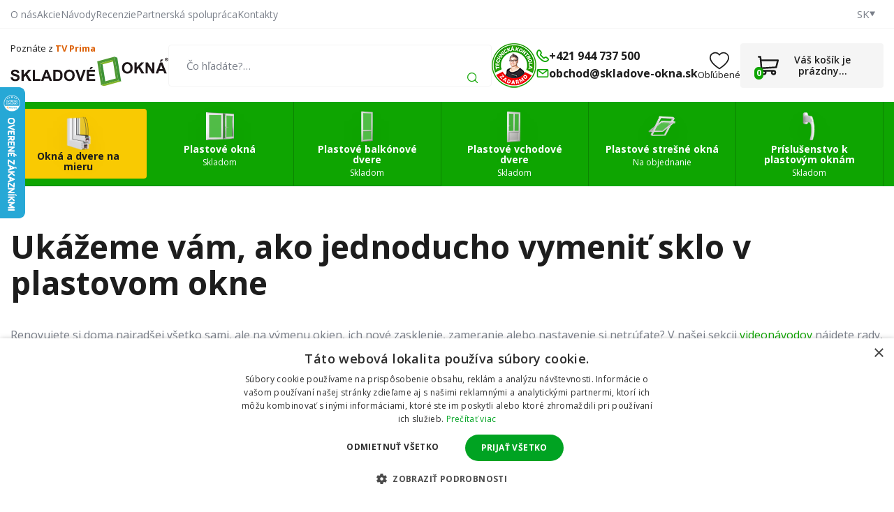

--- FILE ---
content_type: text/html; charset=UTF-8
request_url: https://www.skladove-okna.sk/novinky/detail/ukazeme-vam-ako-jednoducho-vymenit-sklo-v-plastovom-okne.htm
body_size: 13791
content:
<!doctype html><html lang="sk"><head><title data-dynamic="👀💚👋">Ukážeme vám, ako jednoducho vymeniť sklo v plastovom okne | skladove-okna.sk</title><meta charset="UTF-8"><meta name="description" content="Plastové okná bez čakania + lacné, ktoré si môžete nainštalovať sami. Stovky produktov na sklade pre okamžité odoslanie."><meta name="distribution" content="global"><meta name="resource-type" content="document"><meta name="viewport" content="width=device-width, initial-scale=1.0"><meta name="robots" content="all,follow"><meta name="google-site-verification" content="vgLmLOd_9TIZ6HH1D4uj-xbfXFRiA5MWRgzP9B0G5W0"><meta name="facebook-domain-verification" content="7yn82egxil0fo4x7c1hutw4icko3mo"><link rel="apple-touch-icon" sizes="180x180" href="/templates/img/favicons/sk/apple-touch-icon.png"><link rel="icon" type="image/png" sizes="32x32" href="/templates/img/favicons/sk/favicon-32x32.png"><link rel="icon" type="image/png" sizes="16x16" href="/templates/img/favicons/sk/favicon-16x16.png"><link rel="manifest" href="/templates/img/favicons/sk/site.webmanifest"><link rel="mask-icon" href="/templates/img/favicons/sk/safari-pinned-tab.svg" color="#0ea501"><link rel="shortcut icon" href="/templates/img/favicons/sk/favicon.ico"><meta name="msapplication-TileColor" content="#0ea501"><meta name="msapplication-config" content="/templates/img/favicons/sk/browserconfig.xml"><meta name="theme-color" content="#ffffff"><link href="https://fonts.googleapis.com/css2?family=Open+Sans:wght@300;400;600;700&display=swap" rel="stylesheet"><script>"use strict";if (localStorage.getItem("FontFaceObserver") === "fontIsLoaded") document.documentElement.classList.add("fonts-loaded");</script><link rel="stylesheet" href="/templates/css/stylesheet.min.css?v=26.01.22"><link rel="stylesheet" href="/templates/css/custom.css?v=25.08.27"><link rel="stylesheet" href="/dist/assets/main-BGMkJjRU.css"><script src="/templates/js/jquery.min.js"></script><script src="/templates/js/cookie.js"></script><script type="application/ld+json">
        {
            "@context": "https://schema.org",
            "@type": "WebPage",
            "name": "Ukážeme vám, ako jednoducho vymeniť sklo v plastovom okne | skladove-okna.sk",
            "url": "https://www.skladove-okna.sk/novinky/detail/ukazeme-vam-ako-jednoducho-vymenit-sklo-v-plastovom-okne.htm",
            "description": "Plastové okná bez čakania + lacné, ktoré si môžete nainštalovať sami. Stovky produktov na sklade pre okamžité odoslanie.",
            "inLanguage": "sk",
            "breadcrumb": {
                                "@type": "BreadcrumbList",
                "itemListElement": [
                    {
                        "@type": "ListItem",
                        "item": {
                            "@id": "https://www.skladove-okna.sk",
                                    "name": "skladove-okna.sk"
                                },
                                "position": 1
                }                    ]
                }
            }
    </script><script type="application/ld+json">
		{
			"@context": "https://schema.org",
			"@type": "Article",
            "mainEntityOfPage": {
                "@type": "WebPage",
                "@id": "https://www.skladove-okna.sk/novinky/detail/ukazeme-vam-ako-jednoducho-vymenit-sklo-v-plastovom-okne.htm"
            },
			"headline": "Ukážeme vám, ako jednoducho vymeniť sklo v plastovom okne",
            			"description": " Renovujete si doma najradšej všetko sami, ale na výmenu okien, ich nové zasklenie, zameranie alebo nastavenie si netrúfate? V našej sekcii  videonávodov  nájdete rady, ako na to. V krátkych manuáloch naši zamestnanci ukazujú, ako vykonať jednotlivé úkony, aby vaše okno dokonale pasovalo aj fungovalo. 

 Nájdete tu tipy ako: 

 
	 namontovať plastové okná, parapety, žalúzie a siete, 
	 zamerať plastové okná a parapety, 
	 nastaviť okná a dvere, 
	 uzamknúť a inštalovať kľučku u vedľajších vchodových dverí, 
	 úplne vyklopiť sklopné okno, 
	 namontovať hlavné vchodové dvere. 
 
&amp;nbsp;

 Najnovší videonávod vám ukáže, ako v plastovom okne jednoducho  vymeniť sklo alebo ako z neho oddelíte pevný fixný rám kvôli montáži turboskrutiek . 

     

  
&amp;nbsp; 
",
                                    "articleBody": "Renovujete si doma najradšej všetko sami, ale na výmenu okien, ich nové zasklenie, zameranie alebo nastavenie si netrúfate? V našej sekcii videonávodov nájdete rady, ako na to. V krátkych manuáloch naši zamestnanci ukazujú, ako vykonať jednotlivé úkony, aby vaše okno dokonale pasovalo aj fungovalo.",
                                    "image": {
                "@type": "ImageObject",
                "url": "https://www.skladove-okna.sk/files/news_files/j/Jak_zasklit___vysklit_plastove_okno.png"
            },
                                    "datePublished": "14.8.2019",
                                    "author": {
                "@type": "Person",
                "name": "Redakce www.skladove-okna.sk"
            },
            "publisher": {
                "@type": "Organization",
                "name": "www.skladove-okna.sk",
                "logo": {
                    "@type": "ImageObject",
                    "url": "https://www.skladove-okna.sk/templates/img/logo/sk.svg"
                }
            }
		}
	</script><meta property="og:title" content="Ukážeme vám, ako jednoducho vymeniť sklo v plastovom okne | skladove-okna.sk"><meta property="og:type" content="website"><meta property="og:image" content="https://www.skladove-okna.sk/files/ckeditor/logo/opengraph-sk.jpg"><meta property="og:description" content="Plastové okná bez čakania + lacné, ktoré si môžete nainštalovať sami. Stovky produktov na sklade pre okamžité odoslanie."><meta property="og:url" content="https://www.skladove-okna.sk/"><script>
	var dataLayer = dataLayer || []; // Google Tag Manager
	var dlJson = '[]';
	dlJson = JSON.parse(dlJson);
	dataLayer.push(dlJson);

	dataLayer.push({
		'pageCategory': 'news_detail',
	});
</script><script>
	var cookieConsentConfig = {
		"cookieConsentTranslations": {
			"tCookies-dialog-title": `Používame cookies`,
			"tCookies-dialog-info": `Spoločnosť TT HOLDING, a.s. používa súbory cookies a ďalšie sledovacie nástroje na zlepšenie užívateľského prostredia e-shopu, zobrazenie prispôsobeného obsahu a reklám, analýzu návštevnosti webových stránok a zistenie zdrojov návštevnosti. Kliknutím na tlačidlo „Súhlasím“ vyjadrujete súhlas s tým, že súbory cookies používame na personalizáciu obsahu a reklám, ako aj s odovzdaním údajov o správaní na webe na zobrazenie cielenej reklamy aj na sociálnych sieťach a reklamných sieťach na ďalších webových stránkach a na meranie. Viac informácií na: <a href="/spracovanie-osobnych-udajov/" title="Spracovanie osobních údajov">Spracovanie osobních údajov</a>.`,
			"tCookies-dialog-btn-agree": `Súhlasím`,
			"tCookies-dialog-btn-change": `Zmeniť moje nastavenia`,
			"tCookies-dialog-btn-refuse": `Odmietam`,
			"tCookies-popup-title": `Centrum predvolieb cookies`,
			"tCookies-popup-info": `<p>Soubory cookies jsou velmi malé textové soubory, které se ukládají do vašeho zařízení při navštěvování webových stránek. Soubory Cookies používáme pro různé účely a pro vylepšení vašeho online zážitku na webové stránce (například pro zapamatování přihlašovacích údajů k vašemu účtu).</p>

<p>Při procházení našich webových stránek můžete změnit své předvolby a odmítnout určité typy cookies, které se mají ukládat do vašeho počítače. Můžete také odstranit všechny soubory cookie, které jsou již uloženy ve vašem počítači, ale mějte na paměti, že odstranění souborů cookie vám může zabránit v používání částí našeho webu.</p>
`,
			"tCookies-popup-strict-title": `Nevyhnutne potrebné cookies`,
			"tCookies-popup-strict-info": `<p>Tieto súbory cookie sú nevyhnutné na to, aby sme vám mohli poskytovať služby dostupné prostredníctvom našej webovej stránky a aby ste mohli používať určité funkcie našej webovej stránky.</p>
<p>Bez týchto súborov cookie vám nemôžeme poskytnúť určité služby na našom webe.</p>`,
			"tCookies-popup-function-title": `Funkčné cookies`,
			"tCookies-popup-function-info": `<p>Tieto súbory cookie sa používajú na to, aby vám poskytli osobnejšie prostredie na našej webovej stránke, a na zapamätanie si rozhodnutí, ktoré urobíte pri používaní našej webovej stránky.</p>
<p>Napríklad môžeme použiť funkčné cookies na zapamätanie vašich jazykových preferencií alebo na zapamätanie vašich prihlasovacích údajov.</p>`,
			"tCookies-popup-person-title": `Sledovacie a výkonnostné cookies`,
			"tCookies-popup-person-info": `<p>Tieto súbory cookie sa používajú na zhromažďovanie informácií na analýzu prenosu na našom webe a toho, ako návštevníci používajú náš web.</p>
<p>Tieto súbory cookie môžu napríklad sledovať napríklad to, koľko času strávite na webových stránkach alebo navštívených stránkach, čo nám pomáha pochopiť, ako môžeme pre vás vylepšiť naše webové stránky.</p>
<p>nformácie zhromaždené prostredníctvom týchto súborov cookie na sledovanie a výkonnosť neidentifikujú žiadneho jednotlivého návštevníka.</p>`,
			"tCookies-popup-ads-title": `Zacielenie a reklamné cookies`,
			"tCookies-popup-ads-info": `<p>Tieto súbory cookie sa používajú na zobrazovanie reklám, ktoré by vás mohli pravdepodobne zaujímať na základe vašich zvykov pri prehliadaní.</p>
<p>Tieto súbory cookie, ktoré slúžia pre náš obsah a/alebo poskytovateľov reklám, môžu kombinovať informácie zhromaždené z našej webovej stránky s ďalšími informáciami, ktoré nezávisle zhromaždili, týkajúce sa aktivít vášho webového prehliadača v rámci ich siete webových stránok.</p>
<p>Ak sa rozhodnete odstrániť alebo zakázať tieto súbory cookie pre zacielenie alebo reklamu, stále sa vám budú zobrazovať reklamy, ktoré však pre vás nemusia byť relevantné.</p>`,
			"tCookies-popup-other-title": `Viac informácií`,
			"tCookies-popup-other-info": `<p>Súbory cookie sú veľmi malé textové súbory, ktoré sa ukladajú do vášho počítača pri návšteve webovej stránky. Súbory cookie používame na rôzne účely a na zlepšenie vášho online zážitku z našej webovej stránky (napríklad na zapamätanie prihlasovacích údajov vášho účtu).</p>
<p>Môžete zmeniť svoje predvoľby a odmietnuť určité typy súborov cookie, ktoré sa majú ukladať vo vašom počítači pri prehliadaní našich webových stránok. Môžete tiež odstrániť všetky súbory cookie, ktoré sú už uložené vo vašom počítači, ale nezabudnite, že vymazanie súborov cookie vám môže zabrániť v používaní častí našej webovej stránky.</p>`,
			"tCookies-popup-btn-agree": `Prijať všetko`,
			"tCookies-popup-btn-save": `Ulož moje predvoľby`
		},
		"cookieConsentCustomStyles": `#cookieconsent .cookieconsent-inner button,#cookieconsent .cookieconsent-inner .cookieconsent-btn--change{margin:0 10px 10px 0;}#cookieconsent .cookieconsent-inner button:last-child{margin:0 10px 0 0;}#cookieconsent .cookieconsent-inner .cookieconsent-btn--agree{color:#111;background:#eee;}#cookieconsent .cookieconsent-inner .cookieconsent-btn--agree:hover{background:#fff;}#cookieconsent .cookieconsent-inner .cookieconsent-btn--refuse{color:#111;background:#eee;text-decoration:none;}#cookieconsent .cookieconsent-inner .cookieconsent-btn--refuse:hover{background:#fff;}`
	}
</script><script>
	
	dataLayer.push({'google_tag_params' : {
			'ecomm_prodid' : [],
			'ecomm_pagetype' : 'other',
			
			'category_name' : ''
		}});
</script></head><body><!-- Google Tag Manager --><noscript><iframe src="//www.googletagmanager.com/ns.html?id=GTM-MZP757"height="0" width="0" style="display:none;visibility:hidden"></iframe></noscript><script>(function(w,d,s,l,i){w[l]=w[l]||[];w[l].push({'gtm.start':
					new Date().getTime(),event:'gtm.js'});var f=d.getElementsByTagName(s)[0],
				j=d.createElement(s),dl=l!='dataLayer'?'&l='+l:'';j.async=true;j.src=
				'//www.googletagmanager.com/gtm.js?id='+i+dl;f.parentNode.insertBefore(j,f);
			})(window,document,'script','dataLayer','GTM-MZP757');
		</script><!-- End Google Tag Manager --><div id="top"></div><div class="wrapper"><aside class="header-sticky"><div class="container"><div class="inside"><a href="/" title="Skladové okná" class="header-logo mkt-header-nav-click"><!--suppress HtmlUnknownTarget --><img src="/templates/img/logo/sk.svg"srcset="[data-uri]"data-srcset="/templates/img/logo/sk.svg"alt="Skladové okná"><noscript><img src="/templates/img/logo/sk.svg"alt="Skladové okná"></noscript></a><nav class="header-nav"><ul><li><a href="/konfigurator/" title="Vytvorte si vlastný produkt" class="mkt-header-nav-click is-highlight">Vytvorte si vlastný produkt</a><li><a href="/lacne-plastove-okna-najnizsie-ceny/" title="Plastové okná" class="mkt-header-nav-click">Okná<svg role="img" class="icon ml5"><use xlink:href="/templates/img/icons.svg#angle-down"></use></svg></a><div class="header-submenu"><div class="inside"><ul><li><a href="/pivnicne-okna/" title="Pivničné" class="mkt-header-nav-click"><!--suppress HtmlUnknownTarget --><img src="/files/other_files/s/sklepni_okno_2.png"srcset="[data-uri]"data-srcset="/files/other_files/s/sklepni_okno_2.png"alt="Pivničné"><noscript><img src="/files/other_files/s/sklepni_okno_2.png" alt="Pivničné"></noscript>Pivničné</a></li><li><a href="/jednokridlove-plastove-okna/" title="Jednokrídlové" class="mkt-header-nav-click"><!--suppress HtmlUnknownTarget --><img src="/files/other_files/j/jednokridla_3.jpg"srcset="[data-uri]"data-srcset="/files/other_files/j/jednokridla_3.jpg"alt="Jednokrídlové"><noscript><img src="/files/other_files/j/jednokridla_3.jpg" alt="Jednokrídlové"></noscript>Jednokrídlové</a></li><li><a href="/jednokridlove-sklopne-plastove-okna/" title="Jednokrídlové - sklopné" class="mkt-header-nav-click"><!--suppress HtmlUnknownTarget --><img src="/files/other_files/j/jednokridla-sklopna_1_1.jpg"srcset="[data-uri]"data-srcset="/files/other_files/j/jednokridla-sklopna_1_1.jpg"alt="Jednokrídlové - sklopné"><noscript><img src="/files/other_files/j/jednokridla-sklopna_1_1.jpg" alt="Jednokrídlové - sklopné"></noscript>Jednokrídlové - sklopné</a></li><li><a href="/dvojkridlove-plastove-okna/" title="Dvojkrídlové" class="mkt-header-nav-click"><!--suppress HtmlUnknownTarget --><img src="/files/other_files/d/dvoukridla_3.jpg"srcset="[data-uri]"data-srcset="/files/other_files/d/dvoukridla_3.jpg"alt="Dvojkrídlové"><noscript><img src="/files/other_files/d/dvoukridla_3.jpg" alt="Dvojkrídlové"></noscript>Dvojkrídlové</a></li><li><a href="/trojkridlove-plastove-okna/" title="Trojkrídlové" class="mkt-header-nav-click"><!--suppress HtmlUnknownTarget --><img src="/files/other_files/t/trojkridla_1.jpg"srcset="[data-uri]"data-srcset="/files/other_files/t/trojkridla_1.jpg"alt="Trojkrídlové"><noscript><img src="/files/other_files/t/trojkridla_1.jpg" alt="Trojkrídlové"></noscript>Trojkrídlové</a></li><li><a href="/atypicke-plastove-okna/" title="Atypické" class="mkt-header-nav-click"><!--suppress HtmlUnknownTarget --><img src="/files/other_files/a/atypicka-okna.jpg"srcset="[data-uri]"data-srcset="/files/other_files/a/atypicka-okna.jpg"alt="Atypické"><noscript><img src="/files/other_files/a/atypicka-okna.jpg" alt="Atypické"></noscript>Atypické</a></li><li><a href="/najlacnejsie-plastove-okna-skladom/" title="Najlacnejšie plastové okná" class="mkt-header-nav-click"><!--suppress HtmlUnknownTarget --><img src="/files/other_files/n/nejlevnejsi_1_1.jpg"srcset="[data-uri]"data-srcset="/files/other_files/n/nejlevnejsi_1_1.jpg"alt="Najlacnejšie plastové okná"><noscript><img src="/files/other_files/n/nejlevnejsi_1_1.jpg" alt="Najlacnejšie plastové okná"></noscript>Najlacnejšie plastové okná</a></li><li><a href="/fixne-okna/" title="Fixné okná" class="mkt-header-nav-click"><!--suppress HtmlUnknownTarget --><img src="/files/other_files/f/fixni-plastove-okno-icon_4.jpg"srcset="[data-uri]"data-srcset="/files/other_files/f/fixni-plastove-okno-icon_4.jpg"alt="Fixné okná"><noscript><img src="/files/other_files/f/fixni-plastove-okno-icon_4.jpg" alt="Fixné okná"></noscript>Fixné okná</a></li><li><a href="/plastove-okna-trojsklo/" title="Plastové okná trojsklo" class="mkt-header-nav-click"><!--suppress HtmlUnknownTarget --><img src="/files/other_files/o/okno_trojsklo_2.png"srcset="[data-uri]"data-srcset="/files/other_files/o/okno_trojsklo_2.png"alt="Plastové okná trojsklo"><noscript><img src="/files/other_files/o/okno_trojsklo_2.png" alt="Plastové okná trojsklo"></noscript>Plastové okná trojsklo</a></li><li><a href="/okna-podla-pouzivania/" title="Okná podľa používania" class="mkt-header-nav-click"><!--suppress HtmlUnknownTarget --><img src="/files/other_files/o/okna_dle_pouziti_1.png"srcset="[data-uri]"data-srcset="/files/other_files/o/okna_dle_pouziti_1.png"alt="Okná podľa používania"><noscript><img src="/files/other_files/o/okna_dle_pouziti_1.png" alt="Okná podľa používania"></noscript>Okná podľa používania</a></li><!-- Flex fix --><li></li><li></li><li></li></ul></div></div></li><li><a href="/plastove-balkonove-dvere-lacno-vypredaj/" title="Plastové balkónové dvere" class="mkt-header-nav-click">Balkónové dvere<svg role="img" class="icon ml5"><use xlink:href="/templates/img/icons.svg#angle-down"></use></svg></a><div class="header-submenu"><div class="inside"><ul><li><a href="/jednokridlove-balkonove-dvere/" title="Jednokrídlové" class="mkt-header-nav-click"><!--suppress HtmlUnknownTarget --><img src="/files/other_files/0/527_1483695575_345_860_1.jpg"srcset="[data-uri]"data-srcset="/files/other_files/0/527_1483695575_345_860_1.jpg"alt="Jednokrídlové"><noscript><img src="/files/other_files/0/527_1483695575_345_860_1.jpg" alt="Jednokrídlové"></noscript>Jednokrídlové</a></li><li><a href="/dvojkridlove-balkonove-dvere/" title="Dvojkrídlové" class="mkt-header-nav-click"><!--suppress HtmlUnknownTarget --><img src="/files/other_files/0/309_1404992641_803_454_1.jpg"srcset="[data-uri]"data-srcset="/files/other_files/0/309_1404992641_803_454_1.jpg"alt="Dvojkrídlové"><noscript><img src="/files/other_files/0/309_1404992641_803_454_1.jpg" alt="Dvojkrídlové"></noscript>Dvojkrídlové</a></li><li><a href="/atypicke-plastove-balkonove-dvere/" title="Atypické" class="mkt-header-nav-click"><!--suppress HtmlUnknownTarget --><img src="/files/other_files/a/atypicka_4.png"srcset="[data-uri]"data-srcset="/files/other_files/a/atypicka_4.png"alt="Atypické"><noscript><img src="/files/other_files/a/atypicka_4.png" alt="Atypické"></noscript>Atypické</a></li><li><a href="/vypredaj-balkonove-dvere/" title="Výpredaj - balkónové dvere" class="mkt-header-nav-click"><!--suppress HtmlUnknownTarget --><img src="/files/other_files/i/icon-percent_9_1_1.png"srcset="[data-uri]"data-srcset="/files/other_files/i/icon-percent_9_1_1.png"alt="Výpredaj - balkónové dvere"><noscript><img src="/files/other_files/i/icon-percent_9_1_1.png" alt="Výpredaj - balkónové dvere"></noscript>Výpredaj - balkónové dvere</a></li><li><a href="/plastove-balkonove-dvere-trojsklo/" title="Plastové balkonové dvere trojsklo" class="mkt-header-nav-click">Plastové balkonové dvere trojsklo</a></li><!-- Flex fix --><li></li><li></li><li></li></ul></div></div></li><li><a href="/plastove-vchodove-dvere-lacno/" title="Plastové vchodové dvere" class="mkt-header-nav-click">Vchodové dvere<svg role="img" class="icon ml5"><use xlink:href="/templates/img/icons.svg#angle-down"></use></svg></a><div class="header-submenu"><div class="inside"><ul><li><a href="/jednokridlove-plastove-vchodove-dvere/" title="Jednokrídlové" class="mkt-header-nav-click"><!--suppress HtmlUnknownTarget --><img src="/files/other_files/0/343_1408005967_310_690_1.jpg"srcset="[data-uri]"data-srcset="/files/other_files/0/343_1408005967_310_690_1.jpg"alt="Jednokrídlové"><noscript><img src="/files/other_files/0/343_1408005967_310_690_1.jpg" alt="Jednokrídlové"></noscript>Jednokrídlové</a></li><li><a href="/dvojkridlove-vchodove-dvere/" title="Dvojkrídlové" class="mkt-header-nav-click"><!--suppress HtmlUnknownTarget --><img src="/files/other_files/0/373_1432188009_208_645_1.jpg"srcset="[data-uri]"data-srcset="/files/other_files/0/373_1432188009_208_645_1.jpg"alt="Dvojkrídlové"><noscript><img src="/files/other_files/0/373_1432188009_208_645_1.jpg" alt="Dvojkrídlové"></noscript>Dvojkrídlové</a></li><li><a href="/atypicke-plastove-vchodove-dvere/" title="Atypické" class="mkt-header-nav-click"><!--suppress HtmlUnknownTarget --><img src="/files/other_files/a/atypicka_5.png"srcset="[data-uri]"data-srcset="/files/other_files/a/atypicka_5.png"alt="Atypické"><noscript><img src="/files/other_files/a/atypicka_5.png" alt="Atypické"></noscript>Atypické</a></li><li><a href="/vypredaj-plastove-vchodove-dvere/" title="Výpredaj - Plastové vchodové dvere" class="mkt-header-nav-click"><!--suppress HtmlUnknownTarget --><img src="/files/other_files/i/icon-percent_9_1_2.png"srcset="[data-uri]"data-srcset="/files/other_files/i/icon-percent_9_1_2.png"alt="Výpredaj - Plastové vchodové dvere"><noscript><img src="/files/other_files/i/icon-percent_9_1_2.png" alt="Výpredaj - Plastové vchodové dvere"></noscript>Výpredaj - Plastové vchodové dvere</a></li><li><a href="/hlavne-vchodove-dvere-plastove/" title="Hlavné vchodové dvere plastové" class="mkt-header-nav-click"><!--suppress HtmlUnknownTarget --><img src="/files/other_files/i/ikona_hlavni_vchodove_dvere_3.png"srcset="[data-uri]"data-srcset="/files/other_files/i/ikona_hlavni_vchodove_dvere_3.png"alt="Hlavné vchodové dvere plastové"><noscript><img src="/files/other_files/i/ikona_hlavni_vchodove_dvere_3.png" alt="Hlavné vchodové dvere plastové"></noscript>Hlavné vchodové dvere plastové</a></li><!-- Flex fix --><li></li><li></li><li></li></ul></div></div></li><li><a href="/plastove-stresne-okna-lacno/" title="Plastové strešné okná" class="mkt-header-nav-click">Strešné okná<svg role="img" class="icon ml5"><use xlink:href="/templates/img/icons.svg#angle-down"></use></svg></a><div class="header-submenu"><div class="inside"><ul><li><a href="/stresne-okno-premium/" title="Strešné okno Premium" class="mkt-header-nav-click"><!--suppress HtmlUnknownTarget --><img src="/files/other_files/s/strtsni-okno-premium.jpg"srcset="[data-uri]"data-srcset="/files/other_files/s/strtsni-okno-premium.jpg"alt="Strešné okno Premium"><noscript><img src="/files/other_files/s/strtsni-okno-premium.jpg" alt="Strešné okno Premium"></noscript>Strešné okno Premium</a></li><li><a href="/stresne-okno-supro-triple-termo/" title="Strešné okno SUPRO Triple Termo" class="mkt-header-nav-click"><!--suppress HtmlUnknownTarget --><img src="/files/other_files/0/0005_skyfens-supro-triple-termo_%281%29.jpg"srcset="[data-uri]"data-srcset="/files/other_files/0/0005_skyfens-supro-triple-termo_%281%29.jpg"alt="Strešné okno SUPRO Triple Termo"><noscript><img src="/files/other_files/0/0005_skyfens-supro-triple-termo_%281%29.jpg" alt="Strešné okno SUPRO Triple Termo"></noscript>Strešné okno SUPRO Triple Termo</a></li><li><a href="/tesniace-lemovanie-pre-plastove-stresne-okna/" title="Tesniace lemovania" class="mkt-header-nav-click"><!--suppress HtmlUnknownTarget --><img src="/files/other_files/t/tesnici-lemovani.jpg"srcset="[data-uri]"data-srcset="/files/other_files/t/tesnici-lemovani.jpg"alt="Tesniace lemovania"><noscript><img src="/files/other_files/t/tesnici-lemovani.jpg" alt="Tesniace lemovania"></noscript>Tesniace lemovania</a></li><li><a href="/stresne-vylezy-a-vikiere/" title="Strešné výlezy" class="mkt-header-nav-click"><!--suppress HtmlUnknownTarget --><img src="/files/other_files/p/plastove-stersni-vylezy-vikyre.jpg"srcset="[data-uri]"data-srcset="/files/other_files/p/plastove-stersni-vylezy-vikyre.jpg"alt="Strešné výlezy"><noscript><img src="/files/other_files/p/plastove-stersni-vylezy-vikyre.jpg" alt="Strešné výlezy"></noscript>Strešné výlezy</a></li><li><a href="/vnutorne-rolety-do-stresnych-okien-supro-a-premium/" title="Vnútorné rolety do strešných okien SUPRO a PREMIUM" class="mkt-header-nav-click"><!--suppress HtmlUnknownTarget --><img src="/files/other_files/s/stresni_roleta_ikona.png"srcset="[data-uri]"data-srcset="/files/other_files/s/stresni_roleta_ikona.png"alt="Vnútorné rolety do strešných okien SUPRO a PREMIUM"><noscript><img src="/files/other_files/s/stresni_roleta_ikona.png" alt="Vnútorné rolety do strešných okien SUPRO a PREMIUM"></noscript>Vnútorné rolety do strešných okien SUPRO a PREMIUM</a></li><!-- Flex fix --><li></li><li></li><li></li></ul></div></div></li><li><a href="/prislusenstvo-k-plastovym-oknam-montaz/" title="Príslušenstvo k plastovým oknám" class="mkt-header-nav-click">Príslušenstvo<svg role="img" class="icon ml5"><use xlink:href="/templates/img/icons.svg#angle-down"></use></svg></a><div class="header-submenu"><div class="inside"><ul><li><a href="/spojovacie-profily-pre-plastove-okna/" title="Spojovacie profily" class="mkt-header-nav-click"><!--suppress HtmlUnknownTarget --><img src="/files/other_files/s/Spojovaci-profily.png"srcset="[data-uri]"data-srcset="/files/other_files/s/Spojovaci-profily.png"alt="Spojovacie profily"><noscript><img src="/files/other_files/s/Spojovaci-profily.png" alt="Spojovacie profily"></noscript>Spojovacie profily</a></li><li><a href="/rozsirovacie-profily-pre-plastove-okna/" title="Rozširovacie profily" class="mkt-header-nav-click"><!--suppress HtmlUnknownTarget --><img src="/files/other_files/r/Rozsirovaci-profily.png"srcset="[data-uri]"data-srcset="/files/other_files/r/Rozsirovaci-profily.png"alt="Rozširovacie profily"><noscript><img src="/files/other_files/r/Rozsirovaci-profily.png" alt="Rozširovacie profily"></noscript>Rozširovacie profily</a></li><li><a href="/montazny-material-pre-plastove-okna/" title="Montážny materiál" class="mkt-header-nav-click"><!--suppress HtmlUnknownTarget --><img src="/files/other_files/m/Montazni-materialy.png"srcset="[data-uri]"data-srcset="/files/other_files/m/Montazni-materialy.png"alt="Montážny materiál"><noscript><img src="/files/other_files/m/Montazni-materialy.png" alt="Montážny materiál"></noscript>Montážny materiál</a></li><li><a href="/servis-a-udrzba/" title="Servis a údržba" class="mkt-header-nav-click"><!--suppress HtmlUnknownTarget --><img src="/files/other_files/s/Servis-a-udrzba.png"srcset="[data-uri]"data-srcset="/files/other_files/s/Servis-a-udrzba.png"alt="Servis a údržba"><noscript><img src="/files/other_files/s/Servis-a-udrzba.png" alt="Servis a údržba"></noscript>Servis a údržba</a></li><li><a href="/okenne-klucky/" title="Okenné kľučky" class="mkt-header-nav-click"><!--suppress HtmlUnknownTarget --><img src="/files/other_files/o/Okenni-kliky.png"srcset="[data-uri]"data-srcset="/files/other_files/o/Okenni-kliky.png"alt="Okenné kľučky"><noscript><img src="/files/other_files/o/Okenni-kliky.png" alt="Okenné kľučky"></noscript>Okenné kľučky</a></li><li><a href="/tesnenie-okien-pre-mobilne-klimatizacie/" title="Tesnenie okien" class="mkt-header-nav-click"><!--suppress HtmlUnknownTarget --><img src="/files/other_files/t/Tesneni-oken.png"srcset="[data-uri]"data-srcset="/files/other_files/t/Tesneni-oken.png"alt="Tesnenie okien"><noscript><img src="/files/other_files/t/Tesneni-oken.png" alt="Tesnenie okien"></noscript>Tesnenie okien</a></li><li><a href="/tieniaca-folia-na-okna-proti-slnku/" title="Fólie" class="mkt-header-nav-click"><!--suppress HtmlUnknownTarget --><img src="/files/other_files/f/folie.png"srcset="[data-uri]"data-srcset="/files/other_files/f/folie.png"alt="Fólie"><noscript><img src="/files/other_files/f/folie.png" alt="Fólie"></noscript>Fólie</a></li><li><a href="/siete-proti-hmyzu-do-plastovych-okien/" title="Siete proti hmyzu do plastových okien" class="mkt-header-nav-click"><!--suppress HtmlUnknownTarget --><img src="/files/other_files/s/Sit-proti-hmyzu.png"srcset="[data-uri]"data-srcset="/files/other_files/s/Sit-proti-hmyzu.png"alt="Siete proti hmyzu do plastových okien"><noscript><img src="/files/other_files/s/Sit-proti-hmyzu.png" alt="Siete proti hmyzu do plastových okien"></noscript>Siete proti hmyzu do plastových okien</a></li><li><a href="/zaluzie-rolety-a-siete-na-mieru/" title="Žalúzie, rolety a siete na mieru" class="mkt-header-nav-click"><!--suppress HtmlUnknownTarget --><img src="/files/other_files/i/ikonazaluzie%2C_rolety%2C_site.png"srcset="[data-uri]"data-srcset="/files/other_files/i/ikonazaluzie%2C_rolety%2C_site.png"alt="Žalúzie, rolety a siete na mieru"><noscript><img src="/files/other_files/i/ikonazaluzie%2C_rolety%2C_site.png" alt="Žalúzie, rolety a siete na mieru"></noscript>Žalúzie, rolety a siete na mieru</a></li><!-- Flex fix --><li></li><li></li><li></li></ul></div></div></li></ul></nav><div class="header-contact"><a href="tel:+421944737500" class="mkt-header-nav-click"><svg role="img" class="icon"><use xlink:href="/templates/img/icons.svg#phone"></use></svg>+421 944 737 500</a><a href="mailto:obchod@skladove-okna.sk" class="mkt-header-nav-click"><svg role="img" class="icon"><use xlink:href="/templates/img/icons.svg#envelope"></use></svg>obchod@skladove-okna.sk</a></div><a href="/kosik/" title="Pokračovať do košíka" class="header-cart mkt-header-nav-click"><span><svg role="img" class="icon"><use xlink:href="/templates/img/icons.svg#cart"></use></svg><span class="count js-cart-count">0</span></span></a><a href="#" class="header-menu-toggler js-mobile-navigation-toggler" title="Rozbaliť / skryť navigačné menu" aria-label="Rozbaliť / skryť navigačné menu" data-back="Späť"><svg role="img" class="icon open"><use xlink:href="/templates/img/icons.svg#hamburger"></use></svg><svg role="img" class="icon close"><use xlink:href="/templates/img/icons.svg#close"></use></svg><strong>Menu</strong></a></div></div></aside><header><div class="header-top"><div class="container"><div class="inside"><nav><ul><li><a href="/o-nas/" title="O nás">O nás</a></li><li><a href="/akcie/" title="Akcia na plastové okná">Akcie</a></li><li><a href="/navody-plastova-okna/" title="Návody pre plastové okná, dvere a príslušenstvo">Návody</a></li><li><a href="/co-hovoria-zakaznici-o-nasich-plastovych-oknach/" title="Recenzie – čo hovoria zákazníci o našich plastových oknách">Recenzie﻿</a></li><li><a href="/opakovana-spolupraca-vyhodnych-podmienok/" title="Opakovaná spolupráca – výhodných podmienok">Partnerská spolupráca</a></li><li><a href="/kontaktne-a-fakturacne-udaje/" title="Kontaktné a fakturačné údaje">Kontakty</a></li></ul></nav><ul class="header-lang" aria-label="Výber jazykovej mutácie"><li><span tabindex="0"><small>SK</small><svg role="img" class="icon" width="8" height="8"><use xlink:href="/templates/img/icons.svg#caret-down"></use></svg></span></li><li class="header-lang-tooltip"><ul><li><a href="https://www.skladova-okna.cz/" title="Česká republika">CZ</a></li><li><a href="https://www.fenster-sofort.at/" title="Österreich">AT</a></li><li><a href="https://www.fenster-sofort.de/" title="Deutschland">DE</a></li><li><a href="https://www.ablakok-raktarrol.hu/" title="Magyarország">HU</a></li></ul></li></ul></div></div></div><div class="header-main"><div class="container"><div class="inside"><div class="header-logo"><small>Poznáte z <a href="/boli-sme-na-tv-prima-pozrite-sa-ako-zvladnut-montaz-okien-svojpomocne/" title="Poznáte z TV Prima">TV&nbsp;Prima</a></small><a href="/" title="Skladové okná"><img src="/templates/img/logo/sk.svg" alt="Skladové okná" width="226" height="42"></a></div><div class="header-search js-search-header"><button type="button" class="toggler" data-toggle=".header-search"><svg role="img" class="icon" width="22" height="22"><use xlink:href="/templates/img/icons.svg#search"></use></svg></button><form action="/vyhledavani/vyhledej.htm" method="get" role="search" aria-label="Vyhľadávanie na celom webe"><fieldset><div class="form-group"><label aria-label="Čo hľadáte?…"><input type="text" name="search" placeholder="Čo hľadáte?…" class="form-control js-search-input" autocomplete="off" required></label><button type="submit" title="Hľadať"><svg role="img" class="icon" width="15" height="15"><use xlink:href="/templates/img/icons.svg#search"></use></svg></button></div></fieldset></form><div class="js-search-target"></div></div><div class="header-contact"><a href="/technicka-kontrola-objednavky-zadarmo/" class="image" title="Technická kontrola objednávky ZADARMO"><img src="/templates/img/inspection/badge-small-sk.png" alt="Technická kontrola objednávky ZADARMO" width="64" height="64"></a><div class="information"><strong>Infolinka</strong><small>(8:30-16:00)</small></div><ul><li><a href="tel:+421944737500"><svg role="img" class="icon" width="18" height="18"><use xlink:href="/templates/img/icons.svg#phone"></use></svg><span>+421 944 737 500</span></a></li><li><a href="mailto:obchod@skladove-okna.sk"><svg role="img" class="icon" width="18" height="18"><use xlink:href="/templates/img/icons.svg#envelope"></use></svg><span>obchod@skladove-okna.sk</span></a></li></ul></div><div class="header-favourite"><a href="/oblibene-produkty/seznam.htm" class="link" title="Obľúbené produkty"><svg role="img" class="icon" width="28" height="28"><use xlink:href="/templates/img/icons.svg#heart"></use></svg><span>Obľúbené</span></a></div><div id="app-cart-widget" data-message="test"><div class="header-cart"><a href="/kosik/" class="link" title="Pokračovať do košíka"><span class="pictogram"><svg role="img" class="icon" width="30" height="30"><use xlink:href="/templates/img/icons.svg#cart"></use></svg><span class="count"></span></span><strong></strong></a></div><style>@media screen and (min-width: 830px) {header .header-cart {width: 205px;}}</style></div><button type="button" class="header-menu-toggler js-mobile-navigation-toggler" title="Rozbaliť / skryť navigačné menu" aria-label="Rozbaliť / skryť navigačné menu" data-back="Späť"><svg role="img" class="icon open" width="22" height="22"><use xlink:href="/templates/img/icons.svg#hamburger"></use></svg><svg role="img" class="icon close" width="22" height="22"><use xlink:href="/templates/img/icons.svg#close"></use></svg></button></div></div></div><div class="header-bottom is-smaller"><div class="container"><div class="inside"><nav><ul><li><a href="/konfigurator/" class="is-highlight" title="Vytvorte si vlastný produkt"><img src="/files/other_files/m/menu-icon-01_1.png" alt="Vytvorte si vlastný produkt" fetchpriority="high" loading="eager"><span class="title"><strong>Okná a dvere na mieru</strong></span></a></li><li><a href="/lacne-plastove-okna-najnizsie-ceny/" title="Plastové okná"><img src="/files/other_files/m/menu-icon-02_1.png" alt="Plastové okná" fetchpriority="high" loading="eager"><span class="title"><strong>Plastové okná</strong><small>Skladom</small></span></a></li><li><a href="/plastove-balkonove-dvere-lacno-vypredaj/" title="Plastové balkónové dvere"><img src="/files/other_files/m/menu-icon-03_1.png" alt="Plastové balkónové dvere" fetchpriority="high" loading="eager"><span class="title"><strong>Plastové balkónové dvere</strong><small>Skladom</small></span></a></li><li><a href="/plastove-vchodove-dvere-lacno/" title="Plastové vchodové dvere"><img src="/files/other_files/m/menu-icon-04_1.png" alt="Plastové vchodové dvere" fetchpriority="high" loading="eager"><span class="title"><strong>Plastové vchodové dvere</strong><small>Skladom</small></span></a></li><li><a href="/plastove-stresne-okna-lacno/" title="Plastové strešné okná"><img src="/files/other_files/m/menu-icon-05_1.png" alt="Plastové strešné okná" fetchpriority="high" loading="eager"><span class="title"><strong>Plastové strešné okná</strong><small>Na objednanie</small></span></a></li><li><a href="/prislusenstvo-k-plastovym-oknam-montaz/" title="Príslušenstvo k plastovým oknám"><img src="/files/other_files/m/menu-icon-06_1.png" alt="Príslušenstvo k plastovým oknám" fetchpriority="high" loading="eager"><span class="title"><strong>Príslušenstvo k plastovým oknám</strong><small>Skladom</small></span></a></li></ul></nav></div></div></div><div class="header-navigation"><nav class="js-mobile-navigation"><ul class="products"><li><a href="/konfigurator/" title="Vytvorte si vlastný produkt" class="is-highlight"><img src="/files/other_files/h/header-nav-01.jpg" alt="Vytvorte si vlastný produkt" width="65" loading="lazy">Vytvorte si vlastný produkt</a><li><a href="/lacne-plastove-okna-najnizsie-ceny/" title="Plastové okná"><img src="/files/other_files/h/header-nav-02.jpg" alt="Plastové okná" width="65" loading="lazy">Plastové okná</a><ul><li><a href="/pivnicne-okna/" title="Pivničné"><img src="/files/other_files/s/sklepni_okno_2.png" alt="Pivničné" width="65" loading="lazy">Pivničné</a><li><a href="/jednokridlove-plastove-okna/" title="Jednokrídlové"><img src="/files/other_files/j/jednokridla_3.jpg" alt="Jednokrídlové" width="65" loading="lazy">Jednokrídlové</a><ul><li><a href="/jednokridlove-plastove-okna/" title="Výpredaj – jednokrídlové plastové okná"><img src="/files/other_files/i/icon-percent_2.png" alt="Výpredaj – jednokrídlové plastové okná" width="65" loading="lazy">Výpredaj – jednokrídlové plastové okná</a></li></ul></li><li><a href="/jednokridlove-sklopne-plastove-okna/" title="Jednokrídlové - sklopné"><img src="/files/other_files/j/jednokridla-sklopna_1_1.jpg" alt="Jednokrídlové - sklopné" width="65" loading="lazy">Jednokrídlové - sklopné</a><ul><li><a href="/jednokridlove-sklopne-plastove-okna/" title="Výpredaj - jednokrídlové - sklopné"><img src="/files/other_files/i/icon-percent_8.png" alt="Výpredaj - jednokrídlové - sklopné" width="65" loading="lazy">Výpredaj - jednokrídlové - sklopné</a></li></ul></li><li><a href="/dvojkridlove-plastove-okna/" title="Dvojkrídlové"><img src="/files/other_files/d/dvoukridla_3.jpg" alt="Dvojkrídlové" width="65" loading="lazy">Dvojkrídlové</a><ul><li><a href="/dvojkridlove-plastove-okna/" title="Výpredaj - dvojkrídlové"><img src="/files/other_files/i/icon-percent_3.png" alt="Výpredaj - dvojkrídlové" width="65" loading="lazy">Výpredaj - dvojkrídlové</a></li></ul></li><li><a href="/trojkridlove-plastove-okna/" title="Trojkrídlové"><img src="/files/other_files/t/trojkridla_1.jpg" alt="Trojkrídlové" width="65" loading="lazy">Trojkrídlové</a><ul><li><a href="/trojkridlove-plastove-okna/" title="Výpredaj - trojkrídlové"><img src="/files/other_files/i/icon-percent_1.png" alt="Výpredaj - trojkrídlové" width="65" loading="lazy">Výpredaj - trojkrídlové</a></li></ul></li><li><a href="/atypicke-plastove-okna/" title="Atypické"><img src="/files/other_files/a/atypicka-okna.jpg" alt="Atypické" width="65" loading="lazy">Atypické</a><li><a href="/najlacnejsie-plastove-okna-skladom/" title="Najlacnejšie plastové okná"><img src="/files/other_files/n/nejlevnejsi_1_1.jpg" alt="Najlacnejšie plastové okná" width="65" loading="lazy">Najlacnejšie plastové okná</a><li><a href="/fixne-okna/" title="Fixné okná"><img src="/files/other_files/f/fixni-plastove-okno-icon_4.jpg" alt="Fixné okná" width="65" loading="lazy">Fixné okná</a><li><a href="/plastove-okna-trojsklo/" title="Plastové okná trojsklo"><img src="/files/other_files/o/okno_trojsklo_2.png" alt="Plastové okná trojsklo" width="65" loading="lazy">Plastové okná trojsklo</a><li><a href="/okna-podla-pouzivania/" title="Okná podľa používania"><img src="/files/other_files/o/okna_dle_pouziti_1.png" alt="Okná podľa používania" width="65" loading="lazy">Okná podľa používania</a><ul><li><a href="/plastove-okna-v-stite/" title="Okná do štítu">Okná do štítu</a></li><li><a href="/plastove-okna-pre-zahradny-domcek/" title="Okná pre záhradný domček">Okná pre záhradný domček</a></li><li><a href="/plastove-okna-do-garaze/" title="Okná do garáže">Okná do garáže</a></li><li><a href="/plastove-okna-pre-zrub/" title="Okná pre zrub">Okná pre zrub</a></li><li><a href="/plastove-okna-na-chatu/" title="Okná do chaty">Okná do chaty</a></li><li><a href="/plastove-okna-pre-stary-dom/" title="Okná do starého domu">Okná do starého domu</a></li><li><a href="/plastove-okna-pre-bytovy-dom/" title="Okná pre bytový dom">Okná pre bytový dom</a></li><li><a href="/plastove-okna-pre-byt/" title="Okná pre byt">Okná pre byt</a></li><li><a href="/plastove-okna-pre-drevostavby/" title="Okná pre drevostavby">Okná pre drevostavby</a></li></ul></li></ul></li><li><a href="/plastove-balkonove-dvere-lacno-vypredaj/" title="Plastové balkónové dvere"><img src="/files/other_files/h/header-nav-03.jpg" alt="Plastové balkónové dvere" width="65" loading="lazy">Plastové balkónové dvere</a><ul><li><a href="/jednokridlove-balkonove-dvere/" title="Jednokrídlové"><img src="/files/other_files/0/527_1483695575_345_860_1.jpg" alt="Jednokrídlové" width="65" loading="lazy">Jednokrídlové</a><ul><li><a href="/jednokridlove-balkonove-dvere/" title="Výpredaj - jednokrídlové"><img src="/files/other_files/i/icon-percent_4.png" alt="Výpredaj - jednokrídlové" width="65" loading="lazy">Výpredaj - jednokrídlové</a></li></ul></li><li><a href="/dvojkridlove-balkonove-dvere/" title="Dvojkrídlové"><img src="/files/other_files/0/309_1404992641_803_454_1.jpg" alt="Dvojkrídlové" width="65" loading="lazy">Dvojkrídlové</a><ul><li><a href="/dvojkridlove-balkonove-dvere/" title="Výpredaj - dvojkrídlové"><img src="/files/other_files/i/icon-percent_5.png" alt="Výpredaj - dvojkrídlové" width="65" loading="lazy">Výpredaj - dvojkrídlové</a></li></ul></li><li><a href="/atypicke-plastove-balkonove-dvere/" title="Atypické"><img src="/files/other_files/a/atypicka_4.png" alt="Atypické" width="65" loading="lazy">Atypické</a><li><a href="/vypredaj-balkonove-dvere/" title="Výpredaj - balkónové dvere"><img src="/files/other_files/i/icon-percent_9_1_1.png" alt="Výpredaj - balkónové dvere" width="65" loading="lazy">Výpredaj - balkónové dvere</a><li><a href="/plastove-balkonove-dvere-trojsklo/" title="Plastové balkonové dvere trojsklo">Plastové balkonové dvere trojsklo</a></li></ul></li><li><a href="/plastove-vchodove-dvere-lacno/" title="Plastové vchodové dvere"><img src="/files/other_files/h/header-nav-04.jpg" alt="Plastové vchodové dvere" width="65" loading="lazy">Plastové vchodové dvere</a><ul><li><a href="/jednokridlove-plastove-vchodove-dvere/" title="Jednokrídlové"><img src="/files/other_files/0/343_1408005967_310_690_1.jpg" alt="Jednokrídlové" width="65" loading="lazy">Jednokrídlové</a><ul><li><a href="/jednokridlove-plastove-vchodove-dvere/" title="Výpredaj - jednokrídlové"><img src="/files/other_files/i/icon-percent_6.png" alt="Výpredaj - jednokrídlové" width="65" loading="lazy">Výpredaj - jednokrídlové</a></li></ul></li><li><a href="/dvojkridlove-vchodove-dvere/" title="Dvojkrídlové"><img src="/files/other_files/0/373_1432188009_208_645_1.jpg" alt="Dvojkrídlové" width="65" loading="lazy">Dvojkrídlové</a><ul><li><a href="/dvojkridlove-vchodove-dvere/" title="Výpredaj - dvojkrídlové"><img src="/files/other_files/i/icon-percent_7.png" alt="Výpredaj - dvojkrídlové" width="65" loading="lazy">Výpredaj - dvojkrídlové</a></li></ul></li><li><a href="/atypicke-plastove-vchodove-dvere/" title="Atypické"><img src="/files/other_files/a/atypicka_5.png" alt="Atypické" width="65" loading="lazy">Atypické</a><li><a href="/vypredaj-plastove-vchodove-dvere/" title="Výpredaj - Plastové vchodové dvere"><img src="/files/other_files/i/icon-percent_9_1_2.png" alt="Výpredaj - Plastové vchodové dvere" width="65" loading="lazy">Výpredaj - Plastové vchodové dvere</a><li><a href="/hlavne-vchodove-dvere-plastove/" title="Hlavné vchodové dvere plastové"><img src="/files/other_files/i/ikona_hlavni_vchodove_dvere_3.png" alt="Hlavné vchodové dvere plastové" width="65" loading="lazy">Hlavné vchodové dvere plastové</a></li></ul></li><li><a href="/plastove-stresne-okna-lacno/" title="Plastové strešné okná"><img src="/files/other_files/h/header-nav-05.jpg" alt="Plastové strešné okná" width="65" loading="lazy">Plastové strešné okná</a><ul><li><a href="/stresne-okno-premium/" title="Strešné okno Premium"><img src="/files/other_files/s/strtsni-okno-premium.jpg" alt="Strešné okno Premium" width="65" loading="lazy">Strešné okno Premium</a><ul><li><a href="/farba-biela/" title="Farba,,Biela"">Farba,,Biela"</a></li></ul></li><li><a href="/stresne-okno-supro-triple-termo/" title="Strešné okno SUPRO Triple Termo"><img src="/files/other_files/0/0005_skyfens-supro-triple-termo_%281%29.jpg" alt="Strešné okno SUPRO Triple Termo" width="65" loading="lazy">Strešné okno SUPRO Triple Termo</a><li><a href="/tesniace-lemovanie-pre-plastove-stresne-okna/" title="Tesniace lemovania"><img src="/files/other_files/t/tesnici-lemovani.jpg" alt="Tesniace lemovania" width="65" loading="lazy">Tesniace lemovania</a><ul><li><a href="/na-vlnite-krytiny-f/" title="Na vlnité krytiny,,F""><img src="/files/other_files/t/tesnici-lemovani_4.jpg" alt="Na vlnité krytiny,,F"" width="65" loading="lazy">Na vlnité krytiny,,F"</a></li><li><a href="/na-ploche-krytiny-p/" title="Na ploché krytiny,,P""><img src="/files/other_files/t/tesnici-lemovani_5.jpg" alt="Na ploché krytiny,,P"" width="65" loading="lazy">Na ploché krytiny,,P"</a></li></ul></li><li><a href="/stresne-vylezy-a-vikiere/" title="Strešné výlezy"><img src="/files/other_files/p/plastove-stersni-vylezy-vikyre.jpg" alt="Strešné výlezy" width="65" loading="lazy">Strešné výlezy</a><li><a href="/vnutorne-rolety-do-stresnych-okien-supro-a-premium/" title="Vnútorné rolety do strešných okien SUPRO a PREMIUM"><img src="/files/other_files/s/stresni_roleta_ikona.png" alt="Vnútorné rolety do strešných okien SUPRO a PREMIUM" width="65" loading="lazy">Vnútorné rolety do strešných okien SUPRO a PREMIUM</a></li></ul></li><li><a href="/prislusenstvo-k-plastovym-oknam-montaz/" title="Príslušenstvo k plastovým oknám"><img src="/files/other_files/h/header-nav-061.jpg" alt="Príslušenstvo k plastovým oknám" width="65" loading="lazy">Príslušenstvo k plastovým oknám</a><ul><li><a href="/spojovacie-profily-pre-plastove-okna/" title="Spojovacie profily"><img src="/files/other_files/s/Spojovaci-profily.png" alt="Spojovacie profily" width="65" loading="lazy">Spojovacie profily</a><li><a href="/rozsirovacie-profily-pre-plastove-okna/" title="Rozširovacie profily"><img src="/files/other_files/r/Rozsirovaci-profily.png" alt="Rozširovacie profily" width="65" loading="lazy">Rozširovacie profily</a><li><a href="/montazny-material-pre-plastove-okna/" title="Montážny materiál"><img src="/files/other_files/m/Montazni-materialy.png" alt="Montážny materiál" width="65" loading="lazy">Montážny materiál</a><ul><li><a href="/kotviaci-material-pre-plastove-okna/" title="Kotviaci materiál"><img src="/files/other_files/m/montazni-kotvy.jpg" alt="Kotviaci materiál" width="65" loading="lazy">Kotviaci materiál</a></li><li><a href="/montazne-peny-pre-plastove-okna/" title="Montážne peny a lepidlá"><img src="/files/other_files/m/montazni_peny_1.jpg" alt="Montážne peny a lepidlá" width="65" loading="lazy">Montážne peny a lepidlá</a></li><li><a href="/tmele-a-silikony-pre-montaz-plastovych-okien/" title="Tmele a silikóny"><img src="/files/other_files/s/silikony_a_peny_1.jpg" alt="Tmele a silikóny" width="65" loading="lazy">Tmele a silikóny</a></li><li><a href="/montazna-tesniaca-folia-pre-plastove-okna/" title="Okenné fólie"><img src="/files/other_files/o/OKENNI_FOLIE_VENKOVNI_VIZ_2004_1.jpg" alt="Okenné fólie" width="65" loading="lazy">Okenné fólie</a></li></ul></li><li><a href="/servis-a-udrzba/" title="Servis a údržba"><img src="/files/other_files/s/Servis-a-udrzba.png" alt="Servis a údržba" width="65" loading="lazy">Servis a údržba</a><li><a href="/okenne-klucky/" title="Okenné kľučky"><img src="/files/other_files/o/Okenni-kliky.png" alt="Okenné kľučky" width="65" loading="lazy">Okenné kľučky</a><li><a href="/tesnenie-okien-pre-mobilne-klimatizacie/" title="Tesnenie okien"><img src="/files/other_files/t/Tesneni-oken.png" alt="Tesnenie okien" width="65" loading="lazy">Tesnenie okien</a><li><a href="/tieniaca-folia-na-okna-proti-slnku/" title="Fólie"><img src="/files/other_files/f/folie.png" alt="Fólie" width="65" loading="lazy">Fólie</a><li><a href="/siete-proti-hmyzu-do-plastovych-okien/" title="Siete proti hmyzu do plastových okien"><img src="/files/other_files/s/Sit-proti-hmyzu.png" alt="Siete proti hmyzu do plastových okien" width="65" loading="lazy">Siete proti hmyzu do plastových okien</a><li><a href="/zaluzie-rolety-a-siete-na-mieru/" title="Žalúzie, rolety a siete na mieru"><img src="/files/other_files/i/ikonazaluzie%2C_rolety%2C_site.png" alt="Žalúzie, rolety a siete na mieru" width="65" loading="lazy">Žalúzie, rolety a siete na mieru</a></li></ul></li></ul><ul class="categories"><li><a href="/o-nas/" title="O nás">O nás</a></li><li><a href="/akcie/" title="Akcie" class="is-highlight">Akcie</a></li><li><a href="/navody-plastova-okna/" title="Návody">Návody</a></li><li><a href="/co-hovoria-zakaznici-o-nasich-plastovych-oknach/" title="Recenzie﻿">Recenzie﻿</a></li><li><a href="/opakovana-spolupraca-vyhodnych-podmienok/" title="Partnerská spolupráca">Partnerská spolupráca</a></li><li><a href="/kontaktne-a-fakturacne-udaje/" title="Kontakty">Kontakty</a></li></ul><ul class="contact"><li><a href="tel:+421944737500"><svg role="img" class="icon"><use xlink:href="/templates/img/icons.svg#phone"></use></svg>Zavolať</a></li><li><a href="mailto:obchod@skladove-okna.sk"><svg role="img" class="icon"><use xlink:href="/templates/img/icons.svg#envelope"></use></svg>obchod@skladove-okna.sk</a></li></ul><ul class="contact is-favourite"><li><a href="/oblibene-produkty/seznam.htm" title="Obľúbené produkty"><svg role="img" class="icon"><use xlink:href="/templates/img/icons.svg#heart"></use></svg>Obľúbené produkty</a></li></ul></nav></div></header><main><section class="content"><div class="container"><h1>Ukážeme vám, ako jednoducho vymeniť sklo v plastovom okne</h1><p>Renovujete si doma najradšej všetko sami, ale na výmenu okien, ich nové zasklenie, zameranie alebo nastavenie si netrúfate? V našej sekcii<a href="/vyhledavani/vyhledej.htm?search=video" target="_blank"> videonávodov</a> nájdete rady, ako na to. V krátkych manuáloch naši zamestnanci ukazujú, ako vykonať jednotlivé úkony, aby vaše okno dokonale pasovalo aj fungovalo.</p><h2>Nájdete tu tipy ako:</h2><ul><li>namontovať plastové okná, parapety, žalúzie a siete,</li><li>zamerať plastové okná a parapety,</li><li>nastaviť okná a dvere,</li><li>uzamknúť a inštalovať kľučku u vedľajších vchodových dverí,</li><li>úplne vyklopiť sklopné okno,</li><li>namontovať hlavné vchodové dvere.</li></ul>&nbsp;<p>Najnovší videonávod vám ukáže, ako v plastovom okne jednoducho <strong>vymeniť sklo alebo ako z neho oddelíte pevný fixný rám kvôli montáži turboskrutiek</strong>.</p><p style="text-align: center;"><a href="https://www.skladova-okna.cz/jak-zasklit-vysklit-plastove-okno/"><img alt="ako na vysklenie a zasklenie okna" src="/files/ckeditor/2019/aktu_video.jpg" style="width: 75%;" /></a></p><p><br />&nbsp;</p><div class="mt20"><a href="/novinky/seznam.htm" class="btn btn-primary btn-transparent btn-small">Späť na výpis noviniek</a></div></div></section><section class="realizations"><div class="container center"><h2>Sme záruka vašej spokojnosti</h2><div class="inside"><div class="statistics"><p>V&nbsp;<strong>5&nbsp;krajinách</strong> sme už odbavili <span>77 000 objednávok</span></p><p>A&nbsp;dodali vám viac ako <span>265 000 okien&nbsp;a&nbsp;dverí</span></p><!--<ul class="list-certificates"><li><a href="https://obchody.heureka.sk/skladove-okna-sk/recenze/" title="Heuréka | Overené zákazníkmi"><img alt="" fetchpriority="low" height="121" loading="lazy" src="/files/ckeditor//certifikaty/loga/heureka.png" width="121" /> </a></li></ul>--><img src="/templates/img/realizations/map.png" alt="" class="is-background" width="643" height="509" fetchpriority="low" loading="lazy"></div><div class="slider"><div class="swiper-container js-realizations-swiper"><div class="swiper-wrapper"><div class="swiper-slide"><img src="/templates/img/pictogram/quote.svg" alt="" width="80" height="60" class="is-quote" loading="lazy"><p>“Objednávku som dostal presne a čo najrýchlejšie, aj keď musela byť zakúpená zo zahraničného skladu. S tovarom som spokojný, aj s ponukou obchodu,...”</p><p><small>Mihály T.</small></p><div class="information"><time datetime="2024-03-19">19. 03. 2024</time><a href="/clanky/detail/mihaly-t.htm" class="link" title="Zobraziť"><span>Zobraziť</span><img src="/templates/img/pictogram/arrow-white.svg" alt="" width="47" height="32" loading="lazy"></a></div><img src="/templates/img/realizations/placeholder.jpg" alt="" width="520" height="580" class="is-background" loading="lazy"></div><div class="swiper-slide"><img src="/templates/img/pictogram/quote.svg" alt="" width="80" height="60" class="is-quote" loading="lazy"><p>“Dobrý deň, ďakujeme za okná, ktoré sú úžasné. Sme spokojní a tešíme sa na ďalšiu objednávku, keďže ešte budeme potrebovať nejaké to okno. Ďakujeme.”</p><p><small>Erika H.</small></p><div class="information"><time datetime="2023-10-15">15. 10. 2023</time><a href="/clanky/detail/erika-h.htm" class="link" title="Zobraziť"><span>Zobraziť</span><img src="/templates/img/pictogram/arrow-white.svg" alt="" width="47" height="32" loading="lazy"></a></div><img src="/files/filemanager_images/xlarge/files/ckeditor/reference/2023_CZ_SK/erikaH/erika2.jpg" alt="" width="520" height="580" class="is-background" loading="lazy"></div><div class="swiper-slide"><img src="/templates/img/pictogram/quote.svg" alt="" width="80" height="60" class="is-quote" loading="lazy"><p>“Dobrý deň,s oknami som spokojna aj s komunikaciou ohladne chybajuceho spojovovacieho profilu,takze komunikacia obchodu super a hlavne cena vyborna.”</p><p><small>Gabriela D.</small></p><div class="information"><time datetime="2023-11-10">10. 11. 2023</time><a href="/clanky/detail/gabriela-d.htm" class="link" title="Zobraziť"><span>Zobraziť</span><img src="/templates/img/pictogram/arrow-white.svg" alt="" width="47" height="32" loading="lazy"></a></div><img src="/files/articles_images/xlarge/g/Gabriela_D_pic4.jpg" alt="" width="520" height="580" class="is-background" loading="lazy"></div><div class="swiper-slide"><img src="/templates/img/pictogram/quote.svg" alt="" width="80" height="60" class="is-quote" loading="lazy"><p>“Dobrý deň.Som nad mieru spokojna s nakupom okien a dverí z vášho eshopu.Komunikacia obchodu bola super a o cene ani nehovorím.”</p><p><small>Martina P.</small></p><div class="information"><time datetime="2023-03-30">30. 03. 2023</time><a href="/clanky/detail/martina-p.htm" class="link" title="Zobraziť"><span>Zobraziť</span><img src="/templates/img/pictogram/arrow-white.svg" alt="" width="47" height="32" loading="lazy"></a></div><img src="/templates/img/realizations/placeholder.jpg" alt="" width="520" height="580" class="is-background" loading="lazy"></div></div></div><div class="bottom"><div class="swiper-button-prev"><svg width="108" height="30" viewBox="0 0 108 30" xmlns="http://www.w3.org/2000/svg"><path d="M0 15L15.1786 0L17.0049 1.80481L4.96444 13.7036H108V16.2964H4.96444L17.0049 28.1952L15.1786 30L0 15Z"/></svg></div><div class="swiper-button-next"><svg width="108" height="30" viewBox="0 0 108 30" xmlns="http://www.w3.org/2000/svg"><path d="M108 15L92.8214 0L90.9951 1.80481L103.036 13.7036H0V16.2964H103.036L90.9951 28.1952L92.8214 30L108 15Z"/></svg></div><a href="/co-hovoria-zakaznici-o-nasich-plastovych-oknach/" class="btn btn-primary" title="Všetky referencie">Všetky referencie</a></div></div></div></div></section></main><footer><div class="footer-newsletter"><div class="container"><div class="inside"><div class="image"><img src="/templates/img/newsletter/envelope.png" alt="" width="121" height="110" loading="lazy"></div><div class="information"><h3>Zostaňte v obraze</h3><p>Pošleme vám novinky zo sortimentu a tipy na montáž</p></div><form action="https://skladovaokna.ecomailapp.cz/public/subscribe/10/b87b958d61baa85a6fa011ee4e3a4f75" method="post" aria-label="Prihlásenie na odoberanie noviniek"><fieldset><div class="form-group"><label aria-label="Váš e-mail"><input type="email" name="email" placeholder="Váš e-mail" class="form-control" required></label><button type="submit" class="btn btn-secondary" title="Odoberať">Odoberať</button></div><p>Kliknutím na tlačidlo odoberať súhlasíte so <a href="/spracovanie-osobnych-udajov/" title="Spracovanie osobných údajov">spracovaním osobných údajov</a>.</p></fieldset></form></div></div><img src="/templates/img/backgrounds/pattern.svg" alt="" class="is-background" loading="lazy"></div><div class="footer-main"><div class="container"><div class="inside"><div class="menu"><h3 class="toggler" data-toggle><span>Všetko o nákupe</span><svg role="img" class="icon" width="14" height="14"><use xlink:href="/templates/img/icons.svg#angle-down"></use></svg></h3><ul><li><a href="/obchodne-podmienky/" title="Obchodné podmienky">Obchodné podmienky</a></li><li><a href="/spracovanie-osobnych-udajov/" title="Spracovanie osobných údajov">Spracovanie osobných údajov</a></li><li><a href="/doprava-a-osobny-odber/" title="Doprava a osobný odber">Doprava a osobný odber</a></li><li><a href="/moznosti-platby/" title="Možnosti platby">Možnosti platby</a></li><li><a href="/terminy-dodavky/" title="Termíny dodávky">Termíny dodávky</a></li><li><a href="/ako-riesime-reklamacie/" title="Reklamácie">Reklamácie</a></li><li><a href="/caste-otazky/" title="Časté otázky">Časté otázky</a></li><li><a href="/ake-zlavy-ponukame/" title="Zľavy">Zľavy</a></li><li><a href="/ake-okna-a-prislusenstvo-kupujete/" title="Aké okná, dvere a príslušenstvo kupujete?">Aké okná, dvere a príslušenstvo kupujete?</a></li><li><a href="/kolko-usetrim/" title="Koľko ušetrím">Koľko ušetrím</a></li><li><a href="/plastove-okna-cennik-a-rozmery/" title="Cenník okien">Cenník okien</a></li><li><a href="/ako-kupit-a-nakonfigurovat-okna/" title="Ako kúpiť a nakonfigurovat okna">Ako kúpiť a nakonfigurovat okna</a></li><li><a href="#" class="js-cookieconsent-settings" title="Zmeniť nastavenia cookies">Zmeniť nastavenia cookies</a></li></ul></div><div class="menu"><h3 class="toggler" data-toggle><span>Ďalšie informácie</span><svg role="img" class="icon" width="14" height="14"><use xlink:href="/templates/img/icons.svg#angle-down"></use></svg></h3><ul><li><a href="/navody-plastova-okna/" title="Návody">Návody</a></li><li><a href="/vyroba-a-nasi-dodavatelia/" title="Výroba a naši dodávatelia">Výroba a naši dodávatelia</a></li><li><a href="/slovnik-pojmov/" title="Slovník pojmov">Slovník pojmov</a></li><li><a href="/pre-zakaznikov/" title="Užitočné rady">Užitočné rady</a></li><li><a href="/kde-nasi-zakaznici-casto-objednavaju/" title="Kde naši zákazníci často objednávajú">Kde naši zákazníci často objednávajú</a></li><li><a href="/ak-potrebujete-konkretnu-velkost-plastovych-okien/" title="Ak potrebujete konkrétnu veľkosť">Ak potrebujete konkrétnu veľkosť</a></li><li><a href="/vysvetlenie-technickeho-nakresu/" title="Okná podľa spôsobu otvárania">Okná podľa spôsobu otvárania</a></li><li><a href="/technicka-kontrola-objednavky-zadarmo/" title="Technická kontrola objednávky ZADARMO">Technická kontrola objednávky ZADARMO</a></li><li><a href="/poradna/" title="Poradňa">Poradňa</a></li><li><a href="/overovanie-recenzii/" title="Overovanie recenzií">Overovanie recenzií</a></li><li><a href="/plastove-okna-vzornik-farieb/" title="Plastové okná vzorník farieb">Plastové okná vzorník farieb</a></li></ul></div><div class="menu"><h3 class="toggler" data-toggle><span>Otváracia doba</span><svg role="img" class="icon" width="14" height="14"><use xlink:href="/templates/img/icons.svg#angle-down"></use></svg></h3><p><strong>Klientské centrum</strong><br />Po-Pi 8:30 - 16:00<br /><br /><strong>Expedícia a sklad</strong><br />Po-Pi 7:30 - 16:00<br />So 08:00 - 12:30</p></div><div class="menu"><h3 class="toggler" data-toggle><span>Kontaktné informácie</span><svg role="img" class="icon" width="14" height="14"><use xlink:href="/templates/img/icons.svg#angle-down"></use></svg></h3><ul class="list-contact"><li><a href="tel:+421944737500">+421 944 737 500</a></li><li><a href="mailto:obchod@skladove-okna.sk">obchod@skladove-okna.sk</a></li></ul><p><strong>SKLADOVÉ-OKNÁ.sk</strong><br />Tišnovská 2029/51<br />664 34 Kuřim</p><a href="https://www.tt-holding.sk/" title="TT HOLDING, a.s." class="partner" target="_blank" rel="nofollow"><img src="/templates/img/ttholding.svg" alt="TT HOLDING, a.s." width="141" height="24" loading="lazy"></a><ul class="list-socials"><li><a href="https://www.facebook.com/skladovaokna/" target="_blank" rel="noreferrer" title="Prejsť na Facebook"><svg role="img" class="icon" width="42" height="42"><use xlink:href="/templates/img/icons.svg#facebook"></use></svg></a></li><li><a href="https://www.youtube.com/channel/UC6FqLI-odsfSBCGzuDQQVXg" target="_blank" rel="noreferrer" title="Prejsť na YouTube"><svg role="img" class="icon" width="42" height="42"><use xlink:href="/templates/img/icons.svg#youtube"></use></svg></a></li><li><a href="https://www.instagram.com/skladovaokna/" target="_blank" rel="noreferrer" title="Prejsť na Instagram"><svg role="img" class="icon" width="42" height="42"><use xlink:href="/templates/img/icons.svg#instagram"></use></svg></a></li><li class="is-last"><span>Sledujte nás</span></li></ul></div></div></div></div><div class="footer-languages"><div class="container"><ul><li><a href="https://www.skladova-okna.cz/" title="Česká republika"><img src="/templates/img/flags/flag-cs.png" width="28" height="28" alt="Česká republika" loading="lazy"><span>Česká republika</span></a></li><li><a href="https://www.skladove-okna.sk/" title="Slovensko"><img src="/templates/img/flags/flag-sk.png" width="28" height="28" alt="Česká republika" loading="lazy"><span>Slovensko</span></a></li><li><a href="https://www.fenster-sofort.at/" title="Österreich"><img src="/templates/img/flags/flag-at.png" width="28" height="28" alt="Česká republika" loading="lazy"><span>Österreich</span></a></li><li><a href="https://www.fenster-sofort.de/" title="Deutschland"><img src="/templates/img/flags/flag-de.png" width="28" height="28" alt="Česká republika" loading="lazy"><span>Deutschland</span></a></li><li><a href="https://www.ablakok-raktarrol.hu/" title="Magyarország"><img src="/templates/img/flags/flag-hu.png" width="28" height="28" alt="Česká republika" loading="lazy"><span>Magyarország</span></a></li></ul></div></div><div class="footer-copyright"><div class="container"><img src="/templates/img/payments.png" class="payments" alt="Podporované platobné systémy" width="530" height="24" loading="lazy"><div class="inside"><p><strong>&copy; 2011 - 2026 TT HOLDING, a.s. Už 12 rokov vám pomáhame šetriť peniaze za okná a dvere.&nbsp;</strong> Všetky práva&nbsp;vyhradené Internetový obchod podporuje systém <a href="https://www.omnix.cz" rel="noreferrer" target="_blank" title="OMNIX CMS">OMNIX CMS</a></p><p class="author">Realizuje<a href="https://www.shean.cz" title="SHEAN s.r.o." target="_blank" rel="noreferrer"><img src="/templates/img/shean.svg" alt="SHEAN" width="98" height="18" loading="lazy"></a></p></div></div></div></footer></div><script src="/templates/js/app.min.js?v=24.05.02"></script><script>"use strict"; svg4everybody();</script><script src="/templates/js/functions.js?v=25.11.05"></script><script type="module" src="/dist/assets/main-BvUEyLxg.js"></script><script>
			//<![CDATA[
			var _hwq = _hwq || [];
			_hwq.push(['setKey', '16364439F537AF40DB2FE3F9A8E71F16']);_hwq.push(['setTopPos', '60']);_hwq.push(['showWidget', '21']);(function() {
				var ho = document.createElement('script'); ho.type = 'text/javascript'; ho.async = true;
				ho.src = 'https://sk.im9.cz/direct/i/gjs.php?n=wdgt&sak=16364439F537AF40DB2FE3F9A8E71F16';
				var s = document.getElementsByTagName('script')[0]; s.parentNode.insertBefore(ho, s);
			})();
			//]]>
		</script></body></html>

--- FILE ---
content_type: image/svg+xml
request_url: https://www.skladove-okna.sk/templates/img/shean.svg
body_size: 945
content:
<svg xmlns="http://www.w3.org/2000/svg" width="212" height="39"><path d="M186.805 5.106l21.574 33.216H212V.567h-3.621v31.308L188.044.567h-4.91v37.756h3.67zm-76.507 29.808H94.13V20.992h15.623v-3.4H94.13V4.023h16.168V.567H90.46v37.754h19.839z" fill-rule="evenodd"/><path d="M64.474.568v16.608h-18.8V.568h-3.669v37.754h3.669V20.579h18.8v17.743h3.62V.568z"/><path d="M22.269 27.954a10.73 10.73 0 00-3.372-7.891c-2.133-2.011-4.364-2.476-6.993-3.25-3.521-1.03-7.142-2.062-7.142-6.6a6.379 6.379 0 016.249-6.6c3.72 0 6.349 2.734 6.6 6.6h3.769a10.117 10.117 0 10-20.234-.051 9.2 9.2 0 003.024 7.014c1.836 1.651 4.117 2.269 6.4 2.889a12.394 12.394 0 015.555 2.476 7.139 7.139 0 012.53 5.364 7.37 7.37 0 01-7.489 7.479 7.532 7.532 0 01-7.291-7.633H.007a11.135 11.135 0 1022.269.206" fill-rule="evenodd"/><path d="M159.893 38.322h3.918L148.238.566h-4.019z" fill="#ffa000" fill-rule="evenodd"/><path d="M144.219.567l-15.672 37.756h3.918L148.236.567z" fill="#e63500" fill-rule="evenodd"/><path d="M148.237.567h-4.018l2.008 4.839z" fill="#e25a06" fill-rule="evenodd"/></svg>

--- FILE ---
content_type: text/javascript
request_url: https://www.skladove-okna.sk/templates/js/functions.js?v=25.11.05
body_size: 9357
content:
/* global FontFaceObserver, Promise */

"use strict";

// Vanilla JS functions
// eslint-disable-next-line no-unused-vars, no-shadow-restricted-names
(function(window, document, undefined) {
	// ----------------
	// FontFaceObserver
	// ----------------
	var font = new FontFaceObserver("Open Sans", {});

	Promise
		.all([
			font.load()
		])
		.then(function() {
			document.documentElement.classList.add("fonts-loaded");
			localStorage.setItem("FontFaceObserver", "fontIsLoaded");
		})
		.catch(function() {
			console.log("Fonts are not available");
		});

	/**
	 * detect IE
	 * returns version of IE or false, if browser is not Internet Explorer
	 */
	function detectIE() {
		var ua = window.navigator.userAgent;

		var msie = ua.indexOf("MSIE ");
		if (msie > 0) {
			// IE 10 or older => return version number
			return parseInt(ua.substring(msie + 5, ua.indexOf(".", msie)), 10);
		}

		var trident = ua.indexOf("Trident/");
		if (trident > 0) {
			// IE 11 => return version number
			var rv = ua.indexOf("rv:");
			return parseInt(ua.substring(rv + 3, ua.indexOf(".", rv)), 10);
		}

		var edge = ua.indexOf("Edge/");
		if (edge > 0) {
			// Edge (IE 12+) => return version number
			return parseInt(ua.substring(edge + 5, ua.indexOf(".", edge)), 10);
		}

		// other browser
		return false;
	}

	// ----------------
	// LazyLoadObserver
	// ----------------
	window.LazyLoadObserver = function() {
		if (detectIE() && detectIE() < 12) {
			return;
		}

		// Get all of the images that are marked up to lazy load
		var images = document.querySelectorAll("[data-src], [data-srcset]");
		var observer;

		function preloadImage(image) {
			var src = image.dataset.src;
			var srcset = image.dataset.srcset;

			if (!src && !srcset) {
				return;
			}

			image.addEventListener("load", function() {
				image.classList.add("show");
				image.classList.remove("hide");
			});

			if (srcset) {
				image.setAttribute("srcset", srcset);
			} else {
				image.setAttribute("src", src);
			}
		}

		function onIntersection(entries) {
			// Loop through the entries
			entries.forEach(function(entry) {
				// Are we in viewport?
				if (entry.intersectionRatio > 0) {
					// Stop watching and load the image
					observer.unobserve(entry.target);
					preloadImage(entry.target);
				}
			});
		}

		if (!("IntersectionObserver" in window)) {
			// Fallback
			for (var i = 0; i < images.length; i++) {
				images[i].classList.add("hide");
				preloadImage(images[i]);
			}
		} else {
			var config = {
				// If the image gets within 50px in the Y axis, start the download.
				rootMargin: "100px 0px",
				threshold: 0.01
			};

			observer = new IntersectionObserver(onIntersection, config);

			images.forEach(function(image) {
				if (image.getAttribute("srcset") === image.dataset.srcset) {
					return;
				}

				if (image.getAttribute("src") === image.dataset.src) {
					return;
				}

				image.classList.add("hide");
				observer.observe(image);
			});
		}
	};

	LazyLoadObserver();

	// Funcions after document is ready
	function ready(fn) {
		if (document.attachEvent ? document.readyState === "complete" : document.readyState !== "loading") {
			fn();
		} else {
			document.addEventListener("DOMContentLoaded", fn);
		}
	}

	ready(function() {
		/**
		 * Element.closest() polyfill
		 * https://developer.mozilla.org/en-US/docs/Web/API/Element/closest#Polyfill
		 */
		if (!Element.prototype.closest) {
			if (!Element.prototype.matches) {
				Element.prototype.matches = Element.prototype.msMatchesSelector || Element.prototype.webkitMatchesSelector;
			}
			Element.prototype.closest = function(s) {
				var el = this;
				var ancestor = this;
				if (!document.documentElement.contains(el)) return null;
				do {
					if (ancestor.matches(s)) return ancestor;
					ancestor = ancestor.parentElement;
				} while (ancestor !== null);
				return null;
			};
		}

		// ----------------
		// Custom number inputs
		var customNumberInputs = document.getElementsByClassName("js-form-quantity");
		if (customNumberInputs.length > 0) {
			for (var i = 0; i < customNumberInputs.length; i++) {
				(function(e) {
					var customNumberInput = customNumberInputs[i],
						numberInputControls = customNumberInput.getElementsByTagName("span"),
						numberInput = customNumberInput.getElementsByTagName("input")[0];

					numberInput.onchange = function() {
						numberInput.value = +numberInput.value || 0
					}, numberInputControls[1].onclick = function() {
						numberInput.value = Math.max(1, numberInput.value - 1)
					}, numberInputControls[0].onclick = function() {
						numberInput.value -= -1
					}
				})(i);
			}
		}

		// ----------------
		// Vanilla content toggler
		document.addEventListener("click", function(e) {
			if (!e.target.closest("[data-toggle]")) return;

			e.preventDefault();

			var toggler = e.target.closest("[data-toggle]");
			var selector = toggler.getAttribute("data-toggle");

			toggler.classList.toggle("is-active");
			if (selector) {
				document.querySelectorAll(selector).forEach(function(c) {
					c.classList.toggle("is-opened");
				});
			} else {
				toggler.parentNode.classList.toggle("is-opened");
			}
		}, false);

		// ----------------
		// Search autocomplete whisperer
		var headerSearch = document.querySelector(".js-search-header");
		var headerSearchInput = document.querySelector(".js-search-input");
		var headerSearchTarget = document.querySelector(".js-search-target");

		if (headerSearchInput && headerSearchTarget) {
			function headerSearchTermInterval(headerSearchTerm) {
				if (headerSearchTerm !== headerSearchBeforeTerm && headerSearchTerm.length >= headerSearchChars) {
					headerSearchTerm = encodeURIComponent(headerSearchTerm);

					var headerSearchRequest = new XMLHttpRequest();
					headerSearchRequest.open("GET", "/search/search-ajax.htm?search=" + headerSearchTerm + "&template=include/ajax_search", true);
					headerSearchRequest.setRequestHeader("X-Requested-With", "XMLHttpRequest");

					headerSearchRequest.onload = function() {
						if (this.status >= 200 && this.status < 400) {
							var headerSearchRequestData = JSON.parse(this.response);
							headerSearchTarget.innerHTML = headerSearchRequestData.template;
						} else {
							console.error("Error returned!");
						}
					};

					headerSearchRequest.onerror = function() {
						console.error("Connection error!");
					};

					headerSearchRequest.send();

					headerSearchBeforeTerm = headerSearchTerm;
				}
			}

			var headerSearchBeforeTerm,
				headerSearchTerm,
				headerSearchChars = 3,
				headerSearchDelay = 500,
				headerSearchTime;

			headerSearchInput.addEventListener("keyup", function() {
				clearTimeout(headerSearchTime);
				headerSearchTime = setTimeout(function() {
					headerSearchTerm = headerSearchInput.value;
					headerSearchTermInterval(headerSearchTerm);
				}, headerSearchDelay);

				headerSearchTarget.style.display = "block";
			});

			document.body.addEventListener("click", function() {
				headerSearchTarget.style.display = "none";
			});

			headerSearch.addEventListener("click", function(e) {
				if (!e.target.closest("[data-toggle]")) {
					e.stopPropagation();
				}
			});

			headerSearchInput.addEventListener("click", function() {
				headerSearchTarget.style.display = "block";
			});
		}

		// ----------------
		// Homepage Swiper
		var homepageSwiperClass = "js-homepage-swiper";
		var homepageSwiperDOM = document.getElementsByClassName(homepageSwiperClass);

		for (var i = 0; i < homepageSwiperDOM.length; i++) {
			var homepageSwiperParameters = {
				slidesPerView: 1,
				speed: 1000,
				loop: false,

				autoplay: {
					delay: 5000
				},

				// Pagination dots
				pagination: {
					el: homepageSwiperDOM[i].parentElement.getElementsByClassName("swiper-pagination"),
					type: "bullets",
					clickable: true
				},

				on: {
					init: function() {
						this.el.classList.add("swiper-initialized");
					},
					beforeDestroy: function() {
						this.el.classList.remove("swiper-initialized");
					}
				}
			};
			var homepageSwiper = new Swiper(homepageSwiperDOM[i], homepageSwiperParameters);
		}

		// ----------------
		// Realizations Swiper
		var realizationsSwiperClass = "js-realizations-swiper";
		var realizationsSwiperDOM = document.getElementsByClassName(realizationsSwiperClass);

		for (var i = 0; i < realizationsSwiperDOM.length; i++) {
			var realizationsSwiperParameters = {
				slidesPerView: "auto",
				spaceBetween: 20,
				speed: 750,
				loop: false,

				// Navigation arrows
				navigation: {
					nextEl: realizationsSwiperDOM[i].parentElement.parentElement.getElementsByClassName("swiper-button-next"),
					prevEl: realizationsSwiperDOM[i].parentElement.parentElement.getElementsByClassName("swiper-button-prev")
				},

				on: {
					init: function() {
						this.el.classList.add("swiper-initialized");
					},
					beforeDestroy: function() {
						this.el.classList.remove("swiper-initialized");
					}
				}
			};
			var realizationsSwiper = new Swiper(realizationsSwiperDOM[i], realizationsSwiperParameters);
		}

		// ----------------
		// Cooperation Swiper
		var cooperationSwiperClass = "js-cooperation-swiper";
		var cooperationSwiperDOM = document.getElementsByClassName(cooperationSwiperClass);

		for (var i = 0; i < cooperationSwiperDOM.length; i++) {
			var cooperationSwiperParameters = {
				slidesPerView: 1,
				spaceBetween: 20,
				speed: 1000,
				loop: false,

				// Navigation arrows
				navigation: {
					nextEl: cooperationSwiperDOM[i].parentElement.getElementsByClassName("swiper-button-next"),
					prevEl: cooperationSwiperDOM[i].parentElement.getElementsByClassName("swiper-button-prev")
				},

				// Responsive breakpoints
				breakpoints: {
					// when window width is >= 1440px
					1280: {
						slidesPerView: 3
					},
					// when window width is >= 835px
					830: {
						spaceBetween: 40,
						slidesPerView: 2
					}
				},

				on: {
					init: function() {
						this.el.classList.add("swiper-initialized");
					},
					beforeDestroy: function() {
						this.el.classList.remove("swiper-initialized");
					}
				}
			};
			var cooperationSwiper = new Swiper(cooperationSwiperDOM[i], cooperationSwiperParameters);
		}

		// ----------------
		// Alternatives Swiper
		var alternativesSwiperClass = "js-alternatives-swiper";
		var alternativesSwiperDOM = document.getElementsByClassName(alternativesSwiperClass);

		for (var i = 0; i < alternativesSwiperDOM.length; i++) {
			var alternativesSwiperParameters = {
				slidesPerView: 1,
				spaceBetween: 15,
				speed: 1000,
				loop: false,

				navigation: {
					nextEl: alternativesSwiperDOM[i].parentElement.getElementsByClassName("swiper-button-next"),
					prevEl: alternativesSwiperDOM[i].parentElement.getElementsByClassName("swiper-button-prev")
				},

				breakpoints: {
					1280: {
						slidesPerView: 3
					},
					830: {
						slidesPerView: 2
					}
				}
			};
			var alternativesSwiper = new Swiper(alternativesSwiperDOM[i], alternativesSwiperParameters);
		}

		// ----------------
		// Custom mobile navigation
		var mobileToggler = ".js-mobile-navigation-toggler";
		var mobileNavigation = new hcOffcanvasNav(".js-mobile-navigation", {
			width: "100%",
			height: "100%",
			disableAt: 1280,
			disableBody: false,
			customToggle: mobileToggler,
			labelBack: document.querySelector(mobileToggler).getAttribute("data-back"),
			levelTitles: false,
			levelTitleAsBack: false
		});

		function changeMobileNavigationTopPosition() {
			var header;
			var headerStickyHeight;
			var isSticky = false;
			var wrapper = document.getElementsByTagName("html")[0];

			if (wrapper.classList.contains("header-smaller")) {
				header = document.querySelector("aside.header-sticky");
				headerStickyHeight = header.querySelector(".inside").offsetHeight;
				isSticky = true;
			} else {
				header = document.querySelector("header .header-main");
			}

			if (header) {
				var headerHeight = header.offsetHeight;

				if (isSticky) headerHeight = headerStickyHeight;

				$(".hc-offcanvas-nav .nav-container").css("top", headerHeight + "px");
			}
		}

		mobileNavigation.on("toggle", changeMobileNavigationTopPosition);

		if ("MutationObserver" in window) {
			function watchMobileNavigation() {
				var html = document.querySelector("html");
				var observer = new MutationObserver(function(mutations) {
					mutations.forEach(function(mutation) {
						if (mutation.type === "attributes" && mutation.attributeName === "class") {
							changeMobileNavigationTopPosition();
						}
					});
				});

				observer.observe(html, { attributes: true });
			}

			watchMobileNavigation();
		}

		// ----------------
		// Countdown timer
		function createCountdown(countdownTo, countdownElement) {
			var countdownDays = countdownElement.querySelector(".js-countdown-days");
			var countdownHours = countdownElement.querySelector(".js-countdown-hours");
			var countdownMinutes = countdownElement.querySelector(".js-countdown-minutes");
			var countdownSeconds = countdownElement.querySelector(".js-countdown-seconds");

			function emptyCountdown() {
				[countdownDays, countdownHours, countdownMinutes, countdownSeconds].forEach(function(element) {
					element.innerText = "00";
				});
			}

			function replaceCountdownTime(element, newTime) {
				if (element.innerText === ("" + newTime)) return;

				if (newTime < 10) newTime = "0" + newTime;

				element.innerText = newTime;
			}

			var initialTimeDifference = (new Date(1000 * countdownTo) - new Date()) / 1000;

			if (Math.floor(initialTimeDifference) >= 0) {
				var now, day, hour, minute, second;
				requestAnimationFrame(updateCountdown);

				function updateCountdown() {
					now = (new Date(1000 * countdownTo) - new Date()) / 1000;

					if (now >= 0) {
						now = Math.abs(Math.floor(now));

						setTimeout(function() {
							day = Math.floor(now / 86400);
							hour = Math.floor(now / 3600) - 24 * day;
							minute = Math.floor(now / 60) - 24 * day * 60 - 60 * hour;
							second = now - 24 * day * 60 * 60 - 60 * hour * 60 - 60 * minute;

							if ((day + hour + minute + second) === 0) {
								emptyCountdown();
							} else {
								replaceCountdownTime(countdownDays, day);
								replaceCountdownTime(countdownHours, hour);
								replaceCountdownTime(countdownMinutes, minute);
								replaceCountdownTime(countdownSeconds, second);
							}

							requestAnimationFrame(updateCountdown);
						}, 1000);
					}
				}
			} else {
				emptyCountdown();
			}
		}

		document.querySelectorAll(".js-countdown").forEach(function(countdownElement) {
			if (countdownElement.dataset.countdownTo) createCountdown(countdownElement.dataset.countdownTo, countdownElement);
		});

		// ------------------
		// Fancybox
		Fancybox.defaults.dragToClose = false;

		// ----------------
		// Dynamic page title
		var dynamicAttentionMessage = document.querySelector("title").getAttribute("data-dynamic");

		if (dynamicAttentionMessage) {
			var dynamicPageTitle = document.title;
			var dynamicBlinkEvent = null;

			function changeTitle() {
				document.title = dynamicAttentionMessage;

				setTimeout(function() {
					document.title = dynamicPageTitle;
				}, 3000);
			}

			function dynamicTitleBlink() {
				dynamicBlinkEvent = setInterval(function() {
					changeTitle();
				}, 30000);
			}

			document.addEventListener("visibilitychange", function() {
				if (document.hidden) {
					dynamicTitleBlink();
				} else {
					document.title = dynamicPageTitle;
					clearInterval(dynamicBlinkEvent);
				}
			});
		}

		// ----------------
		// Product detail sticky
		if (document.querySelector(".js-product-detail") !== null) {
			if ("IntersectionObserver" in window) {
				var productSticky = document.querySelector(".js-product-sticky");
				var productDetail = document.querySelector(".js-product-detail");
				var productDetailObserver;
				var body = document.querySelector("body");

				function createObserver() {
					var observerOptions = {
						root: null,
						rootMargin: "150px",
						threshold: 0
					};

					function handleIntersectionChange(entries, observer) {
						entries.forEach(function(entry) {
							if (!entry.isIntersecting) {
								productSticky.classList.add("is-sticky");
								body.classList.add("move-smartsupp");
							} else {
								productSticky.classList.remove("is-sticky");
								body.classList.remove("move-smartsupp");
							}
						});
					}

					productDetailObserver = new IntersectionObserver(handleIntersectionChange, observerOptions);
					productDetailObserver.observe(productDetail);
				}

				createObserver();

				function createProductStickyTabs() {
					var productDetailTabs = document.querySelector(".js-product-tabs");
					var productStickyTabs = productSticky.querySelector(".js-product-sticky-tabs");
					var productStickyTabLinks = productStickyTabs.querySelectorAll("a");

					productStickyTabLinks.forEach(function(link) {
						link.addEventListener("click", function(e) {
							e.preventDefault();

							var thisHref = this.getAttribute("href");
							var productDetailTab = productDetailTabs.querySelector("a[href='" + thisHref + "']");
							var productDetailTabContent = productDetailTabs.parentElement.querySelector(thisHref);
							console.log(productDetailTabContent);
							productDetailTab.click();
							productDetailTabContent.scrollIntoView();
						});
					});
				}

				createProductStickyTabs();
			}
		}

		// ----------------
		// Lazy load youtube videos
		if (document.querySelector(".js-youtube-video")) {
			var $youtubeVideosToLoad = document.querySelectorAll(".js-youtube-video");

			$youtubeVideosToLoad.forEach(function(video) {
				video.dataset["youtube"] = new URL(video.href).searchParams.get("v");
				video.setAttribute("role", "button");
				video.addEventListener("click", openYoutubeIframe);
			});

			function openYoutubeIframe (event) {
				event.preventDefault();

				var id = this.dataset["youtube"];
				if (!id) return;

				var title = this.getAttribute("title") || "";
				var player = document.createElement("div");
				player.innerHTML = `<iframe width="1280" height="720" style="aspect-ratio: 16/9;max-width: 100%;height: auto;" src="https://www.youtube-nocookie.com/embed/${id}?autoplay=1" title="${title}" allow="accelerometer; autoplay; clipboard-write; encrypted-media; gyroscope; picture-in-picture" allowfullscreen></iframe>`;
				this.replaceWith(player.firstElementChild);
			}
		}
	});
}(window, document));

// jQuery functions
$(function() {
	// ---------------
	// Vkladani produktu do oblibenych
	function setCount(type) {
		var count = Object.keys(Cookies.getJSON()).filter(function(i) { return i.includes(type); }).length;
		$(".js-" + type + "-count").each(function(index, item) {
			$(item).text(count);
		});
	}

	setCount("favourite_product");

	$(document).on("click", "[data-favourite]", function(e) {
		e.preventDefault();
		e.stopPropagation();

		var $item = $(this);
		var productId = $item.data("product_id");
		var removeFavouriteProduct;
		var addFavouriteProduct;

		if ($item.data("ajax-action")) {
			var $favouriteProductsContainer = $(".js-favourite-container");
			$favouriteProductsContainer.addClass("has-spinner");

			Cookies.remove("favourite_product[" + productId + "]", { path: "/" });

			removeFavouriteProduct = fetch($item.data("remove"));
			removeFavouriteProduct.then(function() {
				setCount("favourite_product");

				var favouriteProductsAjaxUrl = window.location.pathname + "?template=" + $item.data("ajax-action");

				$.getJSON(favouriteProductsAjaxUrl, function(data) {
					var $temp = $("<div />");
					$temp.html(data.template);

					$favouriteProductsContainer.html($temp.html());
					$favouriteProductsContainer.removeClass("has-spinner");
					if (typeof LazyLoadObserver === "function") { LazyLoadObserver(); }
				})
					.fail(function(jqxhr, textStatus, error) {
						var err = " - " + textStatus + "\nerror: " + jqxhr.status + " (" + error + ")\ncall url: " + $(this)[0].url + "\ncall param: " + $(this)[0].data;
						console.error("Request Failed" + err);
					});
			});
		} else {
			if ($item.hasClass("is-active")) {
				Cookies.remove("favourite_product[" + productId + "]", { path: "/" });

				removeFavouriteProduct = fetch($item.data("remove"));
				removeFavouriteProduct.then(function() {
					setCount("favourite_product");
				});
			} else {
				Cookies.set("favourite_product[" + productId + "]", productId, { expires: 14, path: "/" });

				addFavouriteProduct = fetch($item.data("add"));
				addFavouriteProduct.then(function() {
					setCount("favourite_product");
				});
			}

			$item.toggleClass("is-active");
		}
	});

	// ----------------
	// Initialization of individual reCaptcha blocks
	var grecaptcha = window.grecaptcha;
	window.grecaptchaSiteKey = "6LdscY8aAAAAALGHpXh3GX5svVPQUnUrp_rwolv2";

	function reCaptchaExecute(index, elements) {
		window.grecaptcha.execute(window.grecaptchaSiteKey, { action: elements[index].dataset.action }).then(function(token) {
			elements[index].querySelector("[name='g-recaptcha-response']").value = token;
		});
	}

	window.initGoogleReCaptcha = function() {
		var recaptchaElements = document.getElementsByClassName("g-recaptcha");
		for (var i = 0; i < recaptchaElements.length; i++) {
			reCaptchaExecute(i, recaptchaElements);
		}
	};

	setInterval(function() {
		initGoogleReCaptcha();
	}, 150000);

	/* Nacteni externiho scriptu google reCaptcha, pokud jeste neni nacten odjinud */
	if (document.getElementsByClassName("g-recaptcha").length > 0 && typeof grecaptcha === "undefined") {
		var scriptTag = document.createElement("script");
		var firstScriptTag = document.getElementsByTagName("script")[0];
		scriptTag.src = "//www.google.com/recaptcha/api.js?render=" + window.grecaptchaSiteKey + "&onload=initGoogleReCaptcha&hl=" + document.documentElement.lang;
		firstScriptTag.parentNode.insertBefore(scriptTag, firstScriptTag);
	}

	// ------------------
	// Dognet affiliate tracking
	function saveDognetVisitorId(visitorId) {
        sessionStorage.setItem("dognetVisitorID", visitorId);

		if (!Cookies) return

        var cookiesSaved = Cookies.get("CookieScriptConsent")

		if (!cookiesSaved) return

        var cookiesStatusSaved = JSON.parse(cookiesSaved);

        if (!cookiesStatusSaved || !cookiesStatusSaved.categories) return

        var cookiesAcceptedCategories = JSON.parse(cookiesStatusSaved.categories);
        var trackingAccepted = cookiesAcceptedCategories?.includes('targeting') || false;

		if (trackingAccepted) {
			Cookies.set("dognetVisitorID", visitorId, {
				expires: 30,
				path: "/",
				domain: window.location.host
			});
			Cookies.set("_dgtvid", visitorId, {
				expires: 30,
				path: "/",
				domain: window.location.host
			});
		}
	}

	if (window.location.search) {
		var url = new URL(window.location.href);

		var dognetVisitorId = url.searchParams.get("visitorId");
		var dognetAid = url.searchParams.get("a_aid");
		var dognetBid = url.searchParams.get("a_bid");
		var dognetCid = url.searchParams.get("a_cid");
		var dognetData1 = url.searchParams.get("data1");
		var dognetData2 = url.searchParams.get("data2");
		var dognetChan = url.searchParams.get("chan");
		var dognetReferrer = url.searchParams.get("referrer");
		var dognetSource = url.searchParams.get("utm_source");
	}

	if (dognetVisitorId) saveDognetVisitorId(dognetVisitorId);

	if (dognetAid) {
		var pageURL = window.location.href;
		pageURL = pageURL.replace(window.location.search, "").replace("https://", "S_").replace("/", "%2F");

		var dognetTrackURL = "https://app.skladova-okna.cz/api/dognet";
		dognetTrackURL += "?url=" + pageURL;
		dognetTrackURL += "&a_aid=" + dognetAid + "&a_bid=" + dognetBid + "&a_cid=" + dognetCid;
		dognetTrackURL += "&data1=" + dognetData1 + "&data2=" + dognetData2;
		dognetTrackURL += "&chan=" + dognetChan + "&referrer=" + dognetReferrer;
		dognetTrackURL += "&utm_source=" + dognetSource;

		$.get(dognetTrackURL, function(data) {
			dognetVisitorId = data;
		})
			.done(function() {
				if (dognetVisitorId) saveDognetVisitorId(dognetVisitorId);
			});
	}

	if (Cookies.get("dognetVisitorID") && !(sessionStorage.getItem("dognetVisitorID"))) {
		sessionStorage.setItem("dognetVisitorID", Cookies.get("dognetVisitorID"));
	}

    // https://help.cookie-script.com/en/articles/30242-custom-events
    window.addEventListener('CookieScriptCategory-targeting', function() {
		var dognetVisitorId = sessionStorage.getItem("dognetVisitorID");
		if (dognetVisitorId) saveDognetVisitorId(dognetVisitorId);
	});

	// ------------------
	// Script pro ajaxove odesilani newsletteru
	$(".js-form-discussion, .js-form-rating").on("submit", function(e) {
		e.preventDefault();

		var $thisForm = $(this);
		var $recaptcha = $thisForm.find(".g-recaptcha").length > 0 ? $thisForm.find(".g-recaptcha") : false;
		var formAction = $thisForm.data("ajax_action") || $thisForm.attr("action");
		var formData = $thisForm.serialize();

		if ($recaptcha) $recaptcha.removeClass("error");

		$.post(formAction, formData, function(data) {
			if (data === true) {
				$thisForm[0].reset();

				var $successMessage = $thisForm.find(".js-message-success");
				if (!$successMessage.length) {
					console.error("U formulare chybi .message-success se zpravou o uspesnem odeslani!");
				} else {
					Fancybox.show([
						{
							src: $successMessage.html(),
							type: "html"
						}
					]);
				}
			} else {
				var errorMessage = "Undefined error";
				if ($recaptcha && data.error && data.error === "missing-input-response") {
					var $errorMessageRecaptcha = $thisForm.find(".js-message-error-recaptcha");
					if (!$errorMessageRecaptcha.length) {
						console.error("U formulare chybi .message-error-recaptcha se zpravou o nepotvrzeni google reCaptchy!");
					} else {
						errorMessage = $errorMessageRecaptcha.html();
					}
					$recaptcha.addClass("error");
				} else {
					var $errorMessage = $thisForm.find(".js-message-error");
					if (!$errorMessage.length) {
						console.error("U formulare chybi .message-error-recaptcha se zpravou o nespravnem vyplneni udaju!");
					} else {
						errorMessage = $errorMessage.html();
					}
				}
				Fancybox.show([
					{
						src: errorMessage,
						type: "html"
					}
				]);
			}
		}, "json")
			.fail(function(jqxhr, textStatus, error) {
				var errorMessage = " - " + textStatus + "\nerror: " + jqxhr.status + " (" + error + ")\ncall url: " + $(this)[0].url + "\ncall param: " + $(this)[0].data;
				console.error("Request Failed" + errorMessage);
			});
	});

	// ------------------
	// Script pro obecne odesilani formularu
	$(".js-form-general").on("submit", function() {
		var $this = $(this);
		var $btnSubmit = $this.find(".button[type=submit]");
		var $recaptcha = $this.find(".g-recaptcha");
		var formData = new FormData($this[0]);

		formData.append("submitted", 1);
		$recaptcha.removeClass("error");

		$.ajax({
			url : $this.attr("action"),
			type: "POST",
			data : formData,
			processData: false,
			contentType: false,
			success: function(data){
				if ((data === "true") || data.link) {
					/** @namespace grecaptcha */
					if (typeof grecaptcha !== "undefined") grecaptcha.reset();

					if ($this.hasClass("js-form-cooperation")) {
						dataLayer.push({
							event: "B2BFormSend"
						});
					} else if ($this.hasClass("js-form-blinds")) {
						dataLayer.push({
							event: "blindsFormSend"
						});
					}

					window.location.href = $this.find("input[name=redirect]").val();
				} else {
					$btnSubmit.addClass("btn-error");
					setTimeout(function() {
						$btnSubmit.removeClass("btn-error");
					}, 2000);
					console.log(data);
					if (data === "captchaMissing") $recaptcha.addClass("error");
				}
			}
		})
			.fail(function(jqxhr, textStatus, error) {
				var err = " - " + textStatus + "\nerror: " + jqxhr.status + " (" + error + ")\ncall url: " + $(this)[0].url + "\ncall param: " + $(this)[0].data;
				console.error("Request Failed" + err);
			});

		return false;
	});

	// ----------------
	// Popup feedback form
	function openFeedbackForm() {
		if (!(localStorage.getItem("feedbackPopup") === "is-opened") && !(localStorage.getItem("feedbackPopupStatus") === "mouseInside")) {
			localStorage.setItem("feedbackPopup", "is-opened");

			Fancybox.show([
				{
					src: document.getElementById("feedback"),
					type: "html"
				}
			]);
		}
	}

	if ($("#feedback").length) {
		if (!(localStorage.getItem("feedbackPopup") === "is-opened")) {
			$(document).on("mouseleave", function() {
				setTimeout(function() {
					openFeedbackForm();
				}, 2000);
			});

			$(document).on("mouseenter", function() {
				localStorage.setItem("feedbackPopupStatus", "mouseInside");
				setTimeout(function() {
					localStorage.removeItem("feedbackPopupStatus");
				}, 3000);
			});
		}
	}

	// ----------------
	// Responsive video
	var $allVideos = $("iframe, object, embed, video");

	$allVideos.each(function() {
		$(this)
			// jQuery .data does not work on object/embed elements
			.attr("data-aspectRatio", (this.height > 0 && this.width > 0) ? this.height / this.width : "0.5625")
			.removeAttr("height")
			.removeAttr("width");
	});

	$(window).on("resize", function() {
		$allVideos.each(function() {
			var newWidth = $(this).parent().width();
			var $el = $(this);
			$el
				.width(newWidth)
				.height(newWidth * $el.attr("data-aspectRatio"));
		});
	}).trigger("resize");

	// ----------------
	// Fixed header
	var $html = $("html");

	if ($(document).scrollTop() > 140) {
		$html.addClass("header-smaller");
	}

	$(document).scroll(function() {
		var y = $(this).scrollTop();
		if (y >= 140) {
			$html.addClass("header-smaller");
		} else {
			$html.removeClass("header-smaller");
		}
	});

	// ----------------
	// Header cart data from session storage
	if (sessionStorage.getItem("cart")) {
		function numberSeparator(x) {
			return x.toString().replace(/\B(?=(\d{3})+(?!\d))/g, " ");
		}

		var cartData = JSON.parse(sessionStorage.getItem("cart"));
		var cartProducts = cartData.kosik_data.polozky;
		var cartQuantity = 0;
		var $headerCartInside = $(".js-cart-inside");
		var $headerCartEmpty = $(".js-cart-empty");
		var $headerCartCta = $(".js-cart-cta");
		var $headerCartCount = $(".js-cart-count");
		var $headerCartTotal = $(".js-cart-price");
		var $headerCartProducts = $(".js-cart-products");
		var $headerCartCurrency = $headerCartProducts.data("currency");
		var $headerCartWidth = $headerCartProducts.data("width");
		var $headerCartHeight = $headerCartProducts.data("height");
		var $headerCartColor = $headerCartProducts.data("color");

		if (cartProducts) {
			cartProducts.forEach(function(product) {
				var productImg = product.img;
				var productName = product.nazev;
				var productPrice = numberSeparator(product.cena_po_sleve);
				var productQuantity = parseInt(product.pocet_ks);

				cartQuantity += productQuantity;

				if (product.typ === "prislusenstvi") {
					$headerCartProducts.append('<div class="item"><div class="image"><img src="' + productImg + '" alt=""></div><div class="name"><strong>' + productName + '</strong></div><div class="price">' + productPrice + '&nbsp;' + $headerCartCurrency + '</div></div>');
				} else {
					var productWidth = product.vyrobekData.rozmer_sirka;
					var productHeight = product.vyrobekData.rozmer_vyska;
					var productColor = product.vyrobekData.barva_in_txt + " / " + product.vyrobekData.barva_out_txt;

					$headerCartProducts.append('<div class="item"><div class="image"><img src="' + productImg + '" alt=""></div><div class="name"><strong>' + productName + '</strong><ul><li><strong>' + $headerCartWidth + '</strong> ' + productWidth + '&nbsp;mm</li><li><strong>' + $headerCartHeight + '</strong> ' + productHeight + '&nbsp;mm</li><li><strong>' + $headerCartColor + '</strong> ' + productColor + '</li></ul></div><div class="price">' + productPrice + '&nbsp;' + $headerCartCurrency + '</div></div>');
				}
			});
		}

		if (cartQuantity === 0) {
			$headerCartInside.addClass("hidden");
			$headerCartCta.addClass("hidden");
			$headerCartEmpty.removeClass("hidden");
		} else if (cartQuantity > 0) {
			$headerCartInside.removeClass("hidden");
			$headerCartCta.removeClass("hidden");
			$headerCartEmpty.addClass("hidden");
			$headerCartTotal.text(numberSeparator(cartData.kosik_data.cena_po_sleve));
		}

		$headerCartCount.text(cartQuantity);
	} else {
		$(".js-cart-inside").addClass("hidden");
		$(".js-cart-empty").removeClass("hidden");
		$(".js-cart-cta").addClass("hidden");
	}

	// ----------------
	// Responsive tabs
	$(".js-responsive-tabs").responsiveTabs({
		startCollapsed: "tabs",
		setHash: true,
		scrollToAccordionOnLoad: false
	});
	$(window).on("load", function() {
		if (window.location.hash && window.location.hash.indexOf("tab-") === 1) {
			$(window).scrollTop($(".r-tabs").offset().top - ($("header").outerHeight()) - 20);
		}
	});

	// ----------------
	// Ajax - load more products
	var ajaxReplacingObjects = ["sortable", "filter-size", "parameters-active"];

	$.each(ajaxReplacingObjects, function(i, value) {
		$(".js-" + value).remove();
	});

	function ajaxLoadProducts($button, ajaxUrl) {
		var $ajaxProducts = $(".js-products");
		var url = ajaxUrl + ((ajaxUrl.indexOf("?") >= 0) ? "&" : "?") + "template=include/ajax_products";
		$.getJSON(url, function(data) {
			$ajaxProducts.find(".js-item-empty").remove();
			$ajaxProducts.append(data.template);

			var $temp = $("<div />");
			$temp.html(data.template);
			$.each(ajaxReplacingObjects, function(i, value) {
				$(".js-" + value).remove();
			});
			$(".sortable").html($temp.find(".js-sortable").html());
			if (typeof LazyLoadObserver === "function") { LazyLoadObserver(); }
		})
			.fail(function(jqxhr, textStatus, error) {
				var err = " - " + textStatus + "\nerror: " + jqxhr.status + " (" + error + ")\ncall url: " + $(this)[0].url + "\ncall param: " + $(this)[0].data;
				console.error("Request Failed" + err);
			});
	}
	$(document).on("click", ".js-load-products", function(e) {
		e.preventDefault();
		ajaxLoadProducts($(this), $(this).attr("href"));
	});

	// ----------------
	// Ajax - replace objects
	function ajaxReplaceObject(options, cb) {
		/** @namespace options.object */
		/** @namespace options.ajaxUrl */
		/** @namespace options.ajaxFormData */
		var $object = options.object || null;
		var ajaxUrl = options.ajaxUrl || null;
		var ajaxFormData = options.ajaxFormData || null;

		$object.append("<div class='ajax-loading'></div>");
		$.getJSON(ajaxUrl, function(data) {
			$object.html(data.template);

			if (ajaxFormData) {
				// only for ajax filter
				$.each(ajaxReplacingObjects, function(i, value) {
					var $new = $(".js-" + value);
					$("." + value).html($new.html());
					$new.remove();
				});
				if (typeof LazyLoadObserver === "function") { LazyLoadObserver(); }
			}
		})
			.done(function() {
				if (typeof cb === "function") { cb(true); }
			})
			.fail(function(jqxhr, textStatus, error) {
				var err = " - " + textStatus + "\nerror: " + jqxhr.status + " (" + error + ")\ncall url: " + $(this)[0].url + "\ncall param: " + $(this)[0].data;
				console.error("Request Failed" + err);
			});
		if (typeof cb === "function") { cb(); }
	}

	// ----------------
	// Ajax - filtering
	var $formProductList = $(".js-filters-form");
	$formProductList.on("change", "select, input", function(e) {
		e.preventDefault();

		saveLastActivatedFilter($(this));
		$formProductList.submit();
	});
	$formProductList.on("submit", function(e) {
		e.preventDefault();

		if ($formProductList.lastActivatedFilter) pushLastActivatedFilterToDatalayer($formProductList.lastActivatedFilter);

		var $ajaxForm = $(this);
		var ajaxFormData = $ajaxForm.serialize();
		var $ajaxReplace = $(".js-products");
		var ajaxPath = window.location.pathname;
		$("body").addClass("has-spinner");

		ajaxPath = ajaxPath.split("/");
		var ajaxUrl = "/" + ajaxPath[1] + "/?template=include/ajax_products&" + ajaxFormData;

		window.history.pushState("", "", "?" + ajaxFormData);

		ajaxReplaceObject(
			{ object: $ajaxReplace, ajaxUrl: ajaxUrl, ajaxFormData: ajaxFormData },
			function() {
				setTimeout(function() {
					$("body").removeClass("has-spinner");
				}, 500);
			});
	});

	function saveLastActivatedFilter($input) {
		var filterEvent = {};

		if ($input) {
			var input = $input[0];

			if (input.nodeName === "INPUT" && input.checked) {
				filterEvent = {
					"event": "checkboxSelected",
					"checkboxValue": input.dataset.name
				};
			}

			if (input.nodeName === "SELECT" && input.value) {
				var $selectedOption = input.options[input.selectedIndex];

				filterEvent = {
					"event": "selectSelected",
					"selectValue": $selectedOption.dataset.name
				};
			}
		}

		$formProductList.lastActivatedFilter = filterEvent;
	}

	function pushLastActivatedFilterToDatalayer(filterEvent) {
		if (!Object.keys(filterEvent).length) return;

		var dataLayer = window.dataLayer || [];
		dataLayer.push(filterEvent);
	}

	// ----------------
	// Ajax - active filter
	var $categoryFilters = $(".category-filters");

	$categoryFilters.on("click", ".js-remove-filter", function(e) {
		e.preventDefault();
		$(".filters-form").find("input[value='" + $(this).data("filter-id") + "']").trigger("click");
	});

	$categoryFilters.on("click", ".js-remove-filter-size", function(e) {
		e.preventDefault();
		$(".filters-form").find("option[value='" + $(this).data("filter-id") + "']").parent().prop("selectedIndex", 0);
		$formProductList.submit();
	});

	$categoryFilters.on("click", ".js-remove-filters", function(e) {
		e.preventDefault();
		$categoryFilters.find(".js-remove-filter").each(function() {
			$("input[value='" + $(this).data("filter-id") + "']").prop("checked", false);
		});
		$categoryFilters.find(".js-remove-filter-size").each(function() {
			$("option[value='" + $(this).data("filter-id") + "']").parent().prop("selectedIndex", 0);
		});
		$formProductList.submit();
	});

	// ----------------
	// Ajax - filter links
	$(".filter-links").on("click", "a", function(e) {
		e.preventDefault();
		$(this).siblings("a").removeClass("is-active");
		$(this).toggleClass("is-active");
		$(".js-sorting-title").text($(this).text());
		$(".filters-form").find("input[name=order]").val($(this).data("order"));
		$formProductList.submit();
	});

	// ------------------
	// Scroll to tab in product detail - fix double click
	$(".js-r-tabs-anchor-custom").on("click", function(e) {
		e.preventDefault();

		var panelId = $(this).attr("href");
		var $originalAnchor = $(".js-responsive-tabs a[href='" + panelId + "']");
		var $panelContent = $(".r-tabs-panel[id='" + panelId.slice(1) + "']");

		$originalAnchor[0].click();
		$panelContent[0].scrollIntoView({
			scroll: "behavior",
			block: "start"
		});
	});

	// ------------------
	// Redirect to link from tabs
	$(".js-r-tabs-anchor-link").on("click", function(e) {
		e.preventDefault();
		var $targetUrl = $(this).data("link");
		if ($targetUrl) window.location.href = $targetUrl;
	});
});
